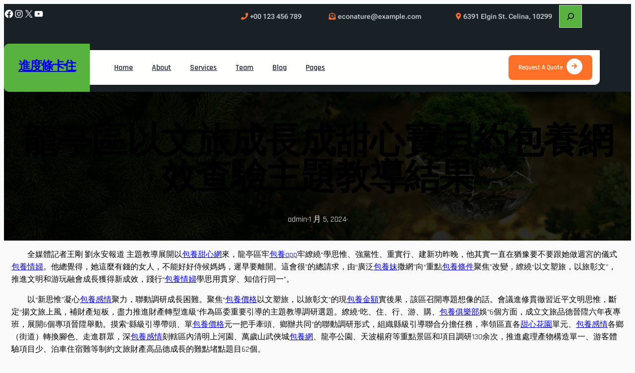

--- FILE ---
content_type: text/html; charset=UTF-8
request_url: https://joantour.com.tw/%E9%BE%8D%E4%BA%AD%E5%8D%80%E4%BB%A5%E6%96%87%E6%97%85%E6%88%90%E9%95%B7%E6%88%90%E7%94%9C%E5%BF%83%E5%AF%B6%E8%B2%9D%E7%B4%84%E5%8C%85%E9%A4%8A%E7%B6%B2%E6%95%88%E6%9F%A5%E9%A9%97%E4%B8%BB%E9%A1%8C/
body_size: 136608
content:
<!DOCTYPE html>
<html lang="zh-TW">
<head>
	<meta charset="UTF-8" />
	<meta name="viewport" content="width=device-width, initial-scale=1" />
<meta name='robots' content='max-image-preview:large' />
<title>龍亭區以文旅成長成甜心寶貝約包養網效查驗主題教導結果 &#8211; 進度條卡住</title>
<link rel="alternate" type="application/rss+xml" title="訂閱《進度條卡住》&raquo; 資訊提供" href="https://joantour.com.tw/feed/" />
<link rel="alternate" type="application/rss+xml" title="訂閱《進度條卡住》&raquo; 留言的資訊提供" href="https://joantour.com.tw/comments/feed/" />
<link rel="alternate" type="application/rss+xml" title="訂閱《進度條卡住 》&raquo;〈龍亭區以文旅成長成甜心寶貝約包養網效查驗主題教導結果〉留言的資訊提供" href="https://joantour.com.tw/%e9%be%8d%e4%ba%ad%e5%8d%80%e4%bb%a5%e6%96%87%e6%97%85%e6%88%90%e9%95%b7%e6%88%90%e7%94%9c%e5%bf%83%e5%af%b6%e8%b2%9d%e7%b4%84%e5%8c%85%e9%a4%8a%e7%b6%b2%e6%95%88%e6%9f%a5%e9%a9%97%e4%b8%bb%e9%a1%8c/feed/" />
<link rel="alternate" title="oEmbed (JSON)" type="application/json+oembed" href="https://joantour.com.tw/wp-json/oembed/1.0/embed?url=https%3A%2F%2Fjoantour.com.tw%2F%25e9%25be%258d%25e4%25ba%25ad%25e5%258d%2580%25e4%25bb%25a5%25e6%2596%2587%25e6%2597%2585%25e6%2588%2590%25e9%2595%25b7%25e6%2588%2590%25e7%2594%259c%25e5%25bf%2583%25e5%25af%25b6%25e8%25b2%259d%25e7%25b4%2584%25e5%258c%2585%25e9%25a4%258a%25e7%25b6%25b2%25e6%2595%2588%25e6%259f%25a5%25e9%25a9%2597%25e4%25b8%25bb%25e9%25a1%258c%2F" />
<link rel="alternate" title="oEmbed (XML)" type="text/xml+oembed" href="https://joantour.com.tw/wp-json/oembed/1.0/embed?url=https%3A%2F%2Fjoantour.com.tw%2F%25e9%25be%258d%25e4%25ba%25ad%25e5%258d%2580%25e4%25bb%25a5%25e6%2596%2587%25e6%2597%2585%25e6%2588%2590%25e9%2595%25b7%25e6%2588%2590%25e7%2594%259c%25e5%25bf%2583%25e5%25af%25b6%25e8%25b2%259d%25e7%25b4%2584%25e5%258c%2585%25e9%25a4%258a%25e7%25b6%25b2%25e6%2595%2588%25e6%259f%25a5%25e9%25a9%2597%25e4%25b8%25bb%25e9%25a1%258c%2F&#038;format=xml" />
<style id='wp-img-auto-sizes-contain-inline-css'>
img:is([sizes=auto i],[sizes^="auto," i]){contain-intrinsic-size:3000px 1500px}
/*# sourceURL=wp-img-auto-sizes-contain-inline-css */
</style>
<style id='wp-block-social-links-inline-css'>
.wp-block-social-links{background:none;box-sizing:border-box;margin-left:0;padding-left:0;padding-right:0;text-indent:0}.wp-block-social-links .wp-social-link a,.wp-block-social-links .wp-social-link a:hover{border-bottom:0;box-shadow:none;text-decoration:none}.wp-block-social-links .wp-social-link svg{height:1em;width:1em}.wp-block-social-links .wp-social-link span:not(.screen-reader-text){font-size:.65em;margin-left:.5em;margin-right:.5em}.wp-block-social-links.has-small-icon-size{font-size:16px}.wp-block-social-links,.wp-block-social-links.has-normal-icon-size{font-size:24px}.wp-block-social-links.has-large-icon-size{font-size:36px}.wp-block-social-links.has-huge-icon-size{font-size:48px}.wp-block-social-links.aligncenter{display:flex;justify-content:center}.wp-block-social-links.alignright{justify-content:flex-end}.wp-block-social-link{border-radius:9999px;display:block}@media not (prefers-reduced-motion){.wp-block-social-link{transition:transform .1s ease}}.wp-block-social-link{height:auto}.wp-block-social-link a{align-items:center;display:flex;line-height:0}.wp-block-social-link:hover{transform:scale(1.1)}.wp-block-social-links .wp-block-social-link.wp-social-link{display:inline-block;margin:0;padding:0}.wp-block-social-links .wp-block-social-link.wp-social-link .wp-block-social-link-anchor,.wp-block-social-links .wp-block-social-link.wp-social-link .wp-block-social-link-anchor svg,.wp-block-social-links .wp-block-social-link.wp-social-link .wp-block-social-link-anchor:active,.wp-block-social-links .wp-block-social-link.wp-social-link .wp-block-social-link-anchor:hover,.wp-block-social-links .wp-block-social-link.wp-social-link .wp-block-social-link-anchor:visited{color:currentColor;fill:currentColor}:where(.wp-block-social-links:not(.is-style-logos-only)) .wp-social-link{background-color:#f0f0f0;color:#444}:where(.wp-block-social-links:not(.is-style-logos-only)) .wp-social-link-amazon{background-color:#f90;color:#fff}:where(.wp-block-social-links:not(.is-style-logos-only)) .wp-social-link-bandcamp{background-color:#1ea0c3;color:#fff}:where(.wp-block-social-links:not(.is-style-logos-only)) .wp-social-link-behance{background-color:#0757fe;color:#fff}:where(.wp-block-social-links:not(.is-style-logos-only)) .wp-social-link-bluesky{background-color:#0a7aff;color:#fff}:where(.wp-block-social-links:not(.is-style-logos-only)) .wp-social-link-codepen{background-color:#1e1f26;color:#fff}:where(.wp-block-social-links:not(.is-style-logos-only)) .wp-social-link-deviantart{background-color:#02e49b;color:#fff}:where(.wp-block-social-links:not(.is-style-logos-only)) .wp-social-link-discord{background-color:#5865f2;color:#fff}:where(.wp-block-social-links:not(.is-style-logos-only)) .wp-social-link-dribbble{background-color:#e94c89;color:#fff}:where(.wp-block-social-links:not(.is-style-logos-only)) .wp-social-link-dropbox{background-color:#4280ff;color:#fff}:where(.wp-block-social-links:not(.is-style-logos-only)) .wp-social-link-etsy{background-color:#f45800;color:#fff}:where(.wp-block-social-links:not(.is-style-logos-only)) .wp-social-link-facebook{background-color:#0866ff;color:#fff}:where(.wp-block-social-links:not(.is-style-logos-only)) .wp-social-link-fivehundredpx{background-color:#000;color:#fff}:where(.wp-block-social-links:not(.is-style-logos-only)) .wp-social-link-flickr{background-color:#0461dd;color:#fff}:where(.wp-block-social-links:not(.is-style-logos-only)) .wp-social-link-foursquare{background-color:#e65678;color:#fff}:where(.wp-block-social-links:not(.is-style-logos-only)) .wp-social-link-github{background-color:#24292d;color:#fff}:where(.wp-block-social-links:not(.is-style-logos-only)) .wp-social-link-goodreads{background-color:#eceadd;color:#382110}:where(.wp-block-social-links:not(.is-style-logos-only)) .wp-social-link-google{background-color:#ea4434;color:#fff}:where(.wp-block-social-links:not(.is-style-logos-only)) .wp-social-link-gravatar{background-color:#1d4fc4;color:#fff}:where(.wp-block-social-links:not(.is-style-logos-only)) .wp-social-link-instagram{background-color:#f00075;color:#fff}:where(.wp-block-social-links:not(.is-style-logos-only)) .wp-social-link-lastfm{background-color:#e21b24;color:#fff}:where(.wp-block-social-links:not(.is-style-logos-only)) .wp-social-link-linkedin{background-color:#0d66c2;color:#fff}:where(.wp-block-social-links:not(.is-style-logos-only)) .wp-social-link-mastodon{background-color:#3288d4;color:#fff}:where(.wp-block-social-links:not(.is-style-logos-only)) .wp-social-link-medium{background-color:#000;color:#fff}:where(.wp-block-social-links:not(.is-style-logos-only)) .wp-social-link-meetup{background-color:#f6405f;color:#fff}:where(.wp-block-social-links:not(.is-style-logos-only)) .wp-social-link-patreon{background-color:#000;color:#fff}:where(.wp-block-social-links:not(.is-style-logos-only)) .wp-social-link-pinterest{background-color:#e60122;color:#fff}:where(.wp-block-social-links:not(.is-style-logos-only)) .wp-social-link-pocket{background-color:#ef4155;color:#fff}:where(.wp-block-social-links:not(.is-style-logos-only)) .wp-social-link-reddit{background-color:#ff4500;color:#fff}:where(.wp-block-social-links:not(.is-style-logos-only)) .wp-social-link-skype{background-color:#0478d7;color:#fff}:where(.wp-block-social-links:not(.is-style-logos-only)) .wp-social-link-snapchat{background-color:#fefc00;color:#fff;stroke:#000}:where(.wp-block-social-links:not(.is-style-logos-only)) .wp-social-link-soundcloud{background-color:#ff5600;color:#fff}:where(.wp-block-social-links:not(.is-style-logos-only)) .wp-social-link-spotify{background-color:#1bd760;color:#fff}:where(.wp-block-social-links:not(.is-style-logos-only)) .wp-social-link-telegram{background-color:#2aabee;color:#fff}:where(.wp-block-social-links:not(.is-style-logos-only)) .wp-social-link-threads{background-color:#000;color:#fff}:where(.wp-block-social-links:not(.is-style-logos-only)) .wp-social-link-tiktok{background-color:#000;color:#fff}:where(.wp-block-social-links:not(.is-style-logos-only)) .wp-social-link-tumblr{background-color:#011835;color:#fff}:where(.wp-block-social-links:not(.is-style-logos-only)) .wp-social-link-twitch{background-color:#6440a4;color:#fff}:where(.wp-block-social-links:not(.is-style-logos-only)) .wp-social-link-twitter{background-color:#1da1f2;color:#fff}:where(.wp-block-social-links:not(.is-style-logos-only)) .wp-social-link-vimeo{background-color:#1eb7ea;color:#fff}:where(.wp-block-social-links:not(.is-style-logos-only)) .wp-social-link-vk{background-color:#4680c2;color:#fff}:where(.wp-block-social-links:not(.is-style-logos-only)) .wp-social-link-wordpress{background-color:#3499cd;color:#fff}:where(.wp-block-social-links:not(.is-style-logos-only)) .wp-social-link-whatsapp{background-color:#25d366;color:#fff}:where(.wp-block-social-links:not(.is-style-logos-only)) .wp-social-link-x{background-color:#000;color:#fff}:where(.wp-block-social-links:not(.is-style-logos-only)) .wp-social-link-yelp{background-color:#d32422;color:#fff}:where(.wp-block-social-links:not(.is-style-logos-only)) .wp-social-link-youtube{background-color:red;color:#fff}:where(.wp-block-social-links.is-style-logos-only) .wp-social-link{background:none}:where(.wp-block-social-links.is-style-logos-only) .wp-social-link svg{height:1.25em;width:1.25em}:where(.wp-block-social-links.is-style-logos-only) .wp-social-link-amazon{color:#f90}:where(.wp-block-social-links.is-style-logos-only) .wp-social-link-bandcamp{color:#1ea0c3}:where(.wp-block-social-links.is-style-logos-only) .wp-social-link-behance{color:#0757fe}:where(.wp-block-social-links.is-style-logos-only) .wp-social-link-bluesky{color:#0a7aff}:where(.wp-block-social-links.is-style-logos-only) .wp-social-link-codepen{color:#1e1f26}:where(.wp-block-social-links.is-style-logos-only) .wp-social-link-deviantart{color:#02e49b}:where(.wp-block-social-links.is-style-logos-only) .wp-social-link-discord{color:#5865f2}:where(.wp-block-social-links.is-style-logos-only) .wp-social-link-dribbble{color:#e94c89}:where(.wp-block-social-links.is-style-logos-only) .wp-social-link-dropbox{color:#4280ff}:where(.wp-block-social-links.is-style-logos-only) .wp-social-link-etsy{color:#f45800}:where(.wp-block-social-links.is-style-logos-only) .wp-social-link-facebook{color:#0866ff}:where(.wp-block-social-links.is-style-logos-only) .wp-social-link-fivehundredpx{color:#000}:where(.wp-block-social-links.is-style-logos-only) .wp-social-link-flickr{color:#0461dd}:where(.wp-block-social-links.is-style-logos-only) .wp-social-link-foursquare{color:#e65678}:where(.wp-block-social-links.is-style-logos-only) .wp-social-link-github{color:#24292d}:where(.wp-block-social-links.is-style-logos-only) .wp-social-link-goodreads{color:#382110}:where(.wp-block-social-links.is-style-logos-only) .wp-social-link-google{color:#ea4434}:where(.wp-block-social-links.is-style-logos-only) .wp-social-link-gravatar{color:#1d4fc4}:where(.wp-block-social-links.is-style-logos-only) .wp-social-link-instagram{color:#f00075}:where(.wp-block-social-links.is-style-logos-only) .wp-social-link-lastfm{color:#e21b24}:where(.wp-block-social-links.is-style-logos-only) .wp-social-link-linkedin{color:#0d66c2}:where(.wp-block-social-links.is-style-logos-only) .wp-social-link-mastodon{color:#3288d4}:where(.wp-block-social-links.is-style-logos-only) .wp-social-link-medium{color:#000}:where(.wp-block-social-links.is-style-logos-only) .wp-social-link-meetup{color:#f6405f}:where(.wp-block-social-links.is-style-logos-only) .wp-social-link-patreon{color:#000}:where(.wp-block-social-links.is-style-logos-only) .wp-social-link-pinterest{color:#e60122}:where(.wp-block-social-links.is-style-logos-only) .wp-social-link-pocket{color:#ef4155}:where(.wp-block-social-links.is-style-logos-only) .wp-social-link-reddit{color:#ff4500}:where(.wp-block-social-links.is-style-logos-only) .wp-social-link-skype{color:#0478d7}:where(.wp-block-social-links.is-style-logos-only) .wp-social-link-snapchat{color:#fff;stroke:#000}:where(.wp-block-social-links.is-style-logos-only) .wp-social-link-soundcloud{color:#ff5600}:where(.wp-block-social-links.is-style-logos-only) .wp-social-link-spotify{color:#1bd760}:where(.wp-block-social-links.is-style-logos-only) .wp-social-link-telegram{color:#2aabee}:where(.wp-block-social-links.is-style-logos-only) .wp-social-link-threads{color:#000}:where(.wp-block-social-links.is-style-logos-only) .wp-social-link-tiktok{color:#000}:where(.wp-block-social-links.is-style-logos-only) .wp-social-link-tumblr{color:#011835}:where(.wp-block-social-links.is-style-logos-only) .wp-social-link-twitch{color:#6440a4}:where(.wp-block-social-links.is-style-logos-only) .wp-social-link-twitter{color:#1da1f2}:where(.wp-block-social-links.is-style-logos-only) .wp-social-link-vimeo{color:#1eb7ea}:where(.wp-block-social-links.is-style-logos-only) .wp-social-link-vk{color:#4680c2}:where(.wp-block-social-links.is-style-logos-only) .wp-social-link-whatsapp{color:#25d366}:where(.wp-block-social-links.is-style-logos-only) .wp-social-link-wordpress{color:#3499cd}:where(.wp-block-social-links.is-style-logos-only) .wp-social-link-x{color:#000}:where(.wp-block-social-links.is-style-logos-only) .wp-social-link-yelp{color:#d32422}:where(.wp-block-social-links.is-style-logos-only) .wp-social-link-youtube{color:red}.wp-block-social-links.is-style-pill-shape .wp-social-link{width:auto}:root :where(.wp-block-social-links .wp-social-link a){padding:.25em}:root :where(.wp-block-social-links.is-style-logos-only .wp-social-link a){padding:0}:root :where(.wp-block-social-links.is-style-pill-shape .wp-social-link a){padding-left:.6666666667em;padding-right:.6666666667em}.wp-block-social-links:not(.has-icon-color):not(.has-icon-background-color) .wp-social-link-snapchat .wp-block-social-link-label{color:#000}
/*# sourceURL=https://joantour.com.tw/wp-includes/blocks/social-links/style.min.css */
</style>
<style id='wp-block-paragraph-inline-css'>
.is-small-text{font-size:.875em}.is-regular-text{font-size:1em}.is-large-text{font-size:2.25em}.is-larger-text{font-size:3em}.has-drop-cap:not(:focus):first-letter{float:left;font-size:8.4em;font-style:normal;font-weight:100;line-height:.68;margin:.05em .1em 0 0;text-transform:uppercase}body.rtl .has-drop-cap:not(:focus):first-letter{float:none;margin-left:.1em}p.has-drop-cap.has-background{overflow:hidden}:root :where(p.has-background){padding:1.25em 2.375em}:where(p.has-text-color:not(.has-link-color)) a{color:inherit}p.has-text-align-left[style*="writing-mode:vertical-lr"],p.has-text-align-right[style*="writing-mode:vertical-rl"]{rotate:180deg}
/*# sourceURL=https://joantour.com.tw/wp-includes/blocks/paragraph/style.min.css */
</style>
<style id='wp-block-search-inline-css'>
.wp-block-search__button{margin-left:10px;word-break:normal}.wp-block-search__button.has-icon{line-height:0}.wp-block-search__button svg{height:1.25em;min-height:24px;min-width:24px;width:1.25em;fill:currentColor;vertical-align:text-bottom}:where(.wp-block-search__button){border:1px solid #ccc;padding:6px 10px}.wp-block-search__inside-wrapper{display:flex;flex:auto;flex-wrap:nowrap;max-width:100%}.wp-block-search__label{width:100%}.wp-block-search.wp-block-search__button-only .wp-block-search__button{box-sizing:border-box;display:flex;flex-shrink:0;justify-content:center;margin-left:0;max-width:100%}.wp-block-search.wp-block-search__button-only .wp-block-search__inside-wrapper{min-width:0!important;transition-property:width}.wp-block-search.wp-block-search__button-only .wp-block-search__input{flex-basis:100%;transition-duration:.3s}.wp-block-search.wp-block-search__button-only.wp-block-search__searchfield-hidden,.wp-block-search.wp-block-search__button-only.wp-block-search__searchfield-hidden .wp-block-search__inside-wrapper{overflow:hidden}.wp-block-search.wp-block-search__button-only.wp-block-search__searchfield-hidden .wp-block-search__input{border-left-width:0!important;border-right-width:0!important;flex-basis:0;flex-grow:0;margin:0;min-width:0!important;padding-left:0!important;padding-right:0!important;width:0!important}:where(.wp-block-search__input){appearance:none;border:1px solid #949494;flex-grow:1;font-family:inherit;font-size:inherit;font-style:inherit;font-weight:inherit;letter-spacing:inherit;line-height:inherit;margin-left:0;margin-right:0;min-width:3rem;padding:8px;text-decoration:unset!important;text-transform:inherit}:where(.wp-block-search__button-inside .wp-block-search__inside-wrapper){background-color:#fff;border:1px solid #949494;box-sizing:border-box;padding:4px}:where(.wp-block-search__button-inside .wp-block-search__inside-wrapper) .wp-block-search__input{border:none;border-radius:0;padding:0 4px}:where(.wp-block-search__button-inside .wp-block-search__inside-wrapper) .wp-block-search__input:focus{outline:none}:where(.wp-block-search__button-inside .wp-block-search__inside-wrapper) :where(.wp-block-search__button){padding:4px 8px}.wp-block-search.aligncenter .wp-block-search__inside-wrapper{margin:auto}.wp-block[data-align=right] .wp-block-search.wp-block-search__button-only .wp-block-search__inside-wrapper{float:right}
/*# sourceURL=https://joantour.com.tw/wp-includes/blocks/search/style.min.css */
</style>
<style id='wp-block-search-theme-inline-css'>
.wp-block-search .wp-block-search__label{font-weight:700}.wp-block-search__button{border:1px solid #ccc;padding:.375em .625em}
/*# sourceURL=https://joantour.com.tw/wp-includes/blocks/search/theme.min.css */
</style>
<style id='wp-block-columns-inline-css'>
.wp-block-columns{box-sizing:border-box;display:flex;flex-wrap:wrap!important}@media (min-width:782px){.wp-block-columns{flex-wrap:nowrap!important}}.wp-block-columns{align-items:normal!important}.wp-block-columns.are-vertically-aligned-top{align-items:flex-start}.wp-block-columns.are-vertically-aligned-center{align-items:center}.wp-block-columns.are-vertically-aligned-bottom{align-items:flex-end}@media (max-width:781px){.wp-block-columns:not(.is-not-stacked-on-mobile)>.wp-block-column{flex-basis:100%!important}}@media (min-width:782px){.wp-block-columns:not(.is-not-stacked-on-mobile)>.wp-block-column{flex-basis:0;flex-grow:1}.wp-block-columns:not(.is-not-stacked-on-mobile)>.wp-block-column[style*=flex-basis]{flex-grow:0}}.wp-block-columns.is-not-stacked-on-mobile{flex-wrap:nowrap!important}.wp-block-columns.is-not-stacked-on-mobile>.wp-block-column{flex-basis:0;flex-grow:1}.wp-block-columns.is-not-stacked-on-mobile>.wp-block-column[style*=flex-basis]{flex-grow:0}:where(.wp-block-columns){margin-bottom:1.75em}:where(.wp-block-columns.has-background){padding:1.25em 2.375em}.wp-block-column{flex-grow:1;min-width:0;overflow-wrap:break-word;word-break:break-word}.wp-block-column.is-vertically-aligned-top{align-self:flex-start}.wp-block-column.is-vertically-aligned-center{align-self:center}.wp-block-column.is-vertically-aligned-bottom{align-self:flex-end}.wp-block-column.is-vertically-aligned-stretch{align-self:stretch}.wp-block-column.is-vertically-aligned-bottom,.wp-block-column.is-vertically-aligned-center,.wp-block-column.is-vertically-aligned-top{width:100%}
/*# sourceURL=https://joantour.com.tw/wp-includes/blocks/columns/style.min.css */
</style>
<style id='wp-block-group-inline-css'>
.wp-block-group{box-sizing:border-box}:where(.wp-block-group.wp-block-group-is-layout-constrained){position:relative}
/*# sourceURL=https://joantour.com.tw/wp-includes/blocks/group/style.min.css */
</style>
<style id='wp-block-group-theme-inline-css'>
:where(.wp-block-group.has-background){padding:1.25em 2.375em}
/*# sourceURL=https://joantour.com.tw/wp-includes/blocks/group/theme.min.css */
</style>
<style id='wp-block-site-title-inline-css'>
.wp-block-site-title{box-sizing:border-box}.wp-block-site-title :where(a){color:inherit;font-family:inherit;font-size:inherit;font-style:inherit;font-weight:inherit;letter-spacing:inherit;line-height:inherit;text-decoration:inherit}
/*# sourceURL=https://joantour.com.tw/wp-includes/blocks/site-title/style.min.css */
</style>
<style id='wp-block-navigation-link-inline-css'>
.wp-block-navigation .wp-block-navigation-item__label{overflow-wrap:break-word}.wp-block-navigation .wp-block-navigation-item__description{display:none}.link-ui-tools{outline:1px solid #f0f0f0;padding:8px}.link-ui-block-inserter{padding-top:8px}.link-ui-block-inserter__back{margin-left:8px;text-transform:uppercase}
/*# sourceURL=https://joantour.com.tw/wp-includes/blocks/navigation-link/style.min.css */
</style>
<link rel='stylesheet' id='wp-block-navigation-css' href='https://joantour.com.tw/wp-includes/blocks/navigation/style.min.css?ver=6.9' media='all' />
<style id='wp-block-button-inline-css'>
.wp-block-button__link{align-content:center;box-sizing:border-box;cursor:pointer;display:inline-block;height:100%;text-align:center;word-break:break-word}.wp-block-button__link.aligncenter{text-align:center}.wp-block-button__link.alignright{text-align:right}:where(.wp-block-button__link){border-radius:9999px;box-shadow:none;padding:calc(.667em + 2px) calc(1.333em + 2px);text-decoration:none}.wp-block-button[style*=text-decoration] .wp-block-button__link{text-decoration:inherit}.wp-block-buttons>.wp-block-button.has-custom-width{max-width:none}.wp-block-buttons>.wp-block-button.has-custom-width .wp-block-button__link{width:100%}.wp-block-buttons>.wp-block-button.has-custom-font-size .wp-block-button__link{font-size:inherit}.wp-block-buttons>.wp-block-button.wp-block-button__width-25{width:calc(25% - var(--wp--style--block-gap, .5em)*.75)}.wp-block-buttons>.wp-block-button.wp-block-button__width-50{width:calc(50% - var(--wp--style--block-gap, .5em)*.5)}.wp-block-buttons>.wp-block-button.wp-block-button__width-75{width:calc(75% - var(--wp--style--block-gap, .5em)*.25)}.wp-block-buttons>.wp-block-button.wp-block-button__width-100{flex-basis:100%;width:100%}.wp-block-buttons.is-vertical>.wp-block-button.wp-block-button__width-25{width:25%}.wp-block-buttons.is-vertical>.wp-block-button.wp-block-button__width-50{width:50%}.wp-block-buttons.is-vertical>.wp-block-button.wp-block-button__width-75{width:75%}.wp-block-button.is-style-squared,.wp-block-button__link.wp-block-button.is-style-squared{border-radius:0}.wp-block-button.no-border-radius,.wp-block-button__link.no-border-radius{border-radius:0!important}:root :where(.wp-block-button .wp-block-button__link.is-style-outline),:root :where(.wp-block-button.is-style-outline>.wp-block-button__link){border:2px solid;padding:.667em 1.333em}:root :where(.wp-block-button .wp-block-button__link.is-style-outline:not(.has-text-color)),:root :where(.wp-block-button.is-style-outline>.wp-block-button__link:not(.has-text-color)){color:currentColor}:root :where(.wp-block-button .wp-block-button__link.is-style-outline:not(.has-background)),:root :where(.wp-block-button.is-style-outline>.wp-block-button__link:not(.has-background)){background-color:initial;background-image:none}
/*# sourceURL=https://joantour.com.tw/wp-includes/blocks/button/style.min.css */
</style>
<style id='wp-block-buttons-inline-css'>
.wp-block-buttons{box-sizing:border-box}.wp-block-buttons.is-vertical{flex-direction:column}.wp-block-buttons.is-vertical>.wp-block-button:last-child{margin-bottom:0}.wp-block-buttons>.wp-block-button{display:inline-block;margin:0}.wp-block-buttons.is-content-justification-left{justify-content:flex-start}.wp-block-buttons.is-content-justification-left.is-vertical{align-items:flex-start}.wp-block-buttons.is-content-justification-center{justify-content:center}.wp-block-buttons.is-content-justification-center.is-vertical{align-items:center}.wp-block-buttons.is-content-justification-right{justify-content:flex-end}.wp-block-buttons.is-content-justification-right.is-vertical{align-items:flex-end}.wp-block-buttons.is-content-justification-space-between{justify-content:space-between}.wp-block-buttons.aligncenter{text-align:center}.wp-block-buttons:not(.is-content-justification-space-between,.is-content-justification-right,.is-content-justification-left,.is-content-justification-center) .wp-block-button.aligncenter{margin-left:auto;margin-right:auto;width:100%}.wp-block-buttons[style*=text-decoration] .wp-block-button,.wp-block-buttons[style*=text-decoration] .wp-block-button__link{text-decoration:inherit}.wp-block-buttons.has-custom-font-size .wp-block-button__link{font-size:inherit}.wp-block-buttons .wp-block-button__link{width:100%}.wp-block-button.aligncenter{text-align:center}
/*# sourceURL=https://joantour.com.tw/wp-includes/blocks/buttons/style.min.css */
</style>
<style id='wp-block-template-part-theme-inline-css'>
:root :where(.wp-block-template-part.has-background){margin-bottom:0;margin-top:0;padding:1.25em 2.375em}
/*# sourceURL=https://joantour.com.tw/wp-includes/blocks/template-part/theme.min.css */
</style>
<style id='wp-block-post-title-inline-css'>
.wp-block-post-title{box-sizing:border-box;word-break:break-word}.wp-block-post-title :where(a){display:inline-block;font-family:inherit;font-size:inherit;font-style:inherit;font-weight:inherit;letter-spacing:inherit;line-height:inherit;text-decoration:inherit}
/*# sourceURL=https://joantour.com.tw/wp-includes/blocks/post-title/style.min.css */
</style>
<style id='wp-block-post-author-inline-css'>
.wp-block-post-author{box-sizing:border-box;display:flex;flex-wrap:wrap}.wp-block-post-author__byline{font-size:.5em;margin-bottom:0;margin-top:0;width:100%}.wp-block-post-author__avatar{margin-right:1em}.wp-block-post-author__bio{font-size:.7em;margin-bottom:.7em}.wp-block-post-author__content{flex-basis:0;flex-grow:1}.wp-block-post-author__name{margin:0}
/*# sourceURL=https://joantour.com.tw/wp-includes/blocks/post-author/style.min.css */
</style>
<style id='wp-block-post-date-inline-css'>
.wp-block-post-date{box-sizing:border-box}
/*# sourceURL=https://joantour.com.tw/wp-includes/blocks/post-date/style.min.css */
</style>
<link rel='stylesheet' id='wp-block-cover-css' href='https://joantour.com.tw/wp-includes/blocks/cover/style.min.css?ver=6.9' media='all' />
<style id='wp-block-post-content-inline-css'>
.wp-block-post-content{display:flow-root}
/*# sourceURL=https://joantour.com.tw/wp-includes/blocks/post-content/style.min.css */
</style>
<style id='wp-block-separator-inline-css'>
@charset "UTF-8";.wp-block-separator{border:none;border-top:2px solid}:root :where(.wp-block-separator.is-style-dots){height:auto;line-height:1;text-align:center}:root :where(.wp-block-separator.is-style-dots):before{color:currentColor;content:"···";font-family:serif;font-size:1.5em;letter-spacing:2em;padding-left:2em}.wp-block-separator.is-style-dots{background:none!important;border:none!important}
/*# sourceURL=https://joantour.com.tw/wp-includes/blocks/separator/style.min.css */
</style>
<style id='wp-block-separator-theme-inline-css'>
.wp-block-separator.has-css-opacity{opacity:.4}.wp-block-separator{border:none;border-bottom:2px solid;margin-left:auto;margin-right:auto}.wp-block-separator.has-alpha-channel-opacity{opacity:1}.wp-block-separator:not(.is-style-wide):not(.is-style-dots){width:100px}.wp-block-separator.has-background:not(.is-style-dots){border-bottom:none;height:1px}.wp-block-separator.has-background:not(.is-style-wide):not(.is-style-dots){height:2px}
/*# sourceURL=https://joantour.com.tw/wp-includes/blocks/separator/theme.min.css */
</style>
<style id='wp-block-post-comments-form-inline-css'>
:where(.wp-block-post-comments-form input:not([type=submit])),:where(.wp-block-post-comments-form textarea){border:1px solid #949494;font-family:inherit;font-size:1em}:where(.wp-block-post-comments-form input:where(:not([type=submit]):not([type=checkbox]))),:where(.wp-block-post-comments-form textarea){padding:calc(.667em + 2px)}.wp-block-post-comments-form{box-sizing:border-box}.wp-block-post-comments-form[style*=font-weight] :where(.comment-reply-title){font-weight:inherit}.wp-block-post-comments-form[style*=font-family] :where(.comment-reply-title){font-family:inherit}.wp-block-post-comments-form[class*=-font-size] :where(.comment-reply-title),.wp-block-post-comments-form[style*=font-size] :where(.comment-reply-title){font-size:inherit}.wp-block-post-comments-form[style*=line-height] :where(.comment-reply-title){line-height:inherit}.wp-block-post-comments-form[style*=font-style] :where(.comment-reply-title){font-style:inherit}.wp-block-post-comments-form[style*=letter-spacing] :where(.comment-reply-title){letter-spacing:inherit}.wp-block-post-comments-form :where(input[type=submit]){box-shadow:none;cursor:pointer;display:inline-block;overflow-wrap:break-word;text-align:center}.wp-block-post-comments-form .comment-form input:not([type=submit]):not([type=checkbox]):not([type=hidden]),.wp-block-post-comments-form .comment-form textarea{box-sizing:border-box;display:block;width:100%}.wp-block-post-comments-form .comment-form-author label,.wp-block-post-comments-form .comment-form-email label,.wp-block-post-comments-form .comment-form-url label{display:block;margin-bottom:.25em}.wp-block-post-comments-form .comment-form-cookies-consent{display:flex;gap:.25em}.wp-block-post-comments-form .comment-form-cookies-consent #wp-comment-cookies-consent{margin-top:.35em}.wp-block-post-comments-form .comment-reply-title{margin-bottom:0}.wp-block-post-comments-form .comment-reply-title :where(small){font-size:var(--wp--preset--font-size--medium,smaller);margin-left:.5em}
/*# sourceURL=https://joantour.com.tw/wp-includes/blocks/post-comments-form/style.min.css */
</style>
<style id='wp-block-comments-inline-css'>
.wp-block-post-comments{box-sizing:border-box}.wp-block-post-comments .alignleft{float:left}.wp-block-post-comments .alignright{float:right}.wp-block-post-comments .navigation:after{clear:both;content:"";display:table}.wp-block-post-comments .commentlist{clear:both;list-style:none;margin:0;padding:0}.wp-block-post-comments .commentlist .comment{min-height:2.25em;padding-left:3.25em}.wp-block-post-comments .commentlist .comment p{font-size:1em;line-height:1.8;margin:1em 0}.wp-block-post-comments .commentlist .children{list-style:none;margin:0;padding:0}.wp-block-post-comments .comment-author{line-height:1.5}.wp-block-post-comments .comment-author .avatar{border-radius:1.5em;display:block;float:left;height:2.5em;margin-right:.75em;margin-top:.5em;width:2.5em}.wp-block-post-comments .comment-author cite{font-style:normal}.wp-block-post-comments .comment-meta{font-size:.875em;line-height:1.5}.wp-block-post-comments .comment-meta b{font-weight:400}.wp-block-post-comments .comment-meta .comment-awaiting-moderation{display:block;margin-bottom:1em;margin-top:1em}.wp-block-post-comments .comment-body .commentmetadata{font-size:.875em}.wp-block-post-comments .comment-form-author label,.wp-block-post-comments .comment-form-comment label,.wp-block-post-comments .comment-form-email label,.wp-block-post-comments .comment-form-url label{display:block;margin-bottom:.25em}.wp-block-post-comments .comment-form input:not([type=submit]):not([type=checkbox]),.wp-block-post-comments .comment-form textarea{box-sizing:border-box;display:block;width:100%}.wp-block-post-comments .comment-form-cookies-consent{display:flex;gap:.25em}.wp-block-post-comments .comment-form-cookies-consent #wp-comment-cookies-consent{margin-top:.35em}.wp-block-post-comments .comment-reply-title{margin-bottom:0}.wp-block-post-comments .comment-reply-title :where(small){font-size:var(--wp--preset--font-size--medium,smaller);margin-left:.5em}.wp-block-post-comments .reply{font-size:.875em;margin-bottom:1.4em}.wp-block-post-comments input:not([type=submit]),.wp-block-post-comments textarea{border:1px solid #949494;font-family:inherit;font-size:1em}.wp-block-post-comments input:not([type=submit]):not([type=checkbox]),.wp-block-post-comments textarea{padding:calc(.667em + 2px)}:where(.wp-block-post-comments input[type=submit]){border:none}.wp-block-comments{box-sizing:border-box}
/*# sourceURL=https://joantour.com.tw/wp-includes/blocks/comments/style.min.css */
</style>
<style id='wp-block-image-inline-css'>
.wp-block-image>a,.wp-block-image>figure>a{display:inline-block}.wp-block-image img{box-sizing:border-box;height:auto;max-width:100%;vertical-align:bottom}@media not (prefers-reduced-motion){.wp-block-image img.hide{visibility:hidden}.wp-block-image img.show{animation:show-content-image .4s}}.wp-block-image[style*=border-radius] img,.wp-block-image[style*=border-radius]>a{border-radius:inherit}.wp-block-image.has-custom-border img{box-sizing:border-box}.wp-block-image.aligncenter{text-align:center}.wp-block-image.alignfull>a,.wp-block-image.alignwide>a{width:100%}.wp-block-image.alignfull img,.wp-block-image.alignwide img{height:auto;width:100%}.wp-block-image .aligncenter,.wp-block-image .alignleft,.wp-block-image .alignright,.wp-block-image.aligncenter,.wp-block-image.alignleft,.wp-block-image.alignright{display:table}.wp-block-image .aligncenter>figcaption,.wp-block-image .alignleft>figcaption,.wp-block-image .alignright>figcaption,.wp-block-image.aligncenter>figcaption,.wp-block-image.alignleft>figcaption,.wp-block-image.alignright>figcaption{caption-side:bottom;display:table-caption}.wp-block-image .alignleft{float:left;margin:.5em 1em .5em 0}.wp-block-image .alignright{float:right;margin:.5em 0 .5em 1em}.wp-block-image .aligncenter{margin-left:auto;margin-right:auto}.wp-block-image :where(figcaption){margin-bottom:1em;margin-top:.5em}.wp-block-image.is-style-circle-mask img{border-radius:9999px}@supports ((-webkit-mask-image:none) or (mask-image:none)) or (-webkit-mask-image:none){.wp-block-image.is-style-circle-mask img{border-radius:0;-webkit-mask-image:url('data:image/svg+xml;utf8,<svg viewBox="0 0 100 100" xmlns="http://www.w3.org/2000/svg"><circle cx="50" cy="50" r="50"/></svg>');mask-image:url('data:image/svg+xml;utf8,<svg viewBox="0 0 100 100" xmlns="http://www.w3.org/2000/svg"><circle cx="50" cy="50" r="50"/></svg>');mask-mode:alpha;-webkit-mask-position:center;mask-position:center;-webkit-mask-repeat:no-repeat;mask-repeat:no-repeat;-webkit-mask-size:contain;mask-size:contain}}:root :where(.wp-block-image.is-style-rounded img,.wp-block-image .is-style-rounded img){border-radius:9999px}.wp-block-image figure{margin:0}.wp-lightbox-container{display:flex;flex-direction:column;position:relative}.wp-lightbox-container img{cursor:zoom-in}.wp-lightbox-container img:hover+button{opacity:1}.wp-lightbox-container button{align-items:center;backdrop-filter:blur(16px) saturate(180%);background-color:#5a5a5a40;border:none;border-radius:4px;cursor:zoom-in;display:flex;height:20px;justify-content:center;opacity:0;padding:0;position:absolute;right:16px;text-align:center;top:16px;width:20px;z-index:100}@media not (prefers-reduced-motion){.wp-lightbox-container button{transition:opacity .2s ease}}.wp-lightbox-container button:focus-visible{outline:3px auto #5a5a5a40;outline:3px auto -webkit-focus-ring-color;outline-offset:3px}.wp-lightbox-container button:hover{cursor:pointer;opacity:1}.wp-lightbox-container button:focus{opacity:1}.wp-lightbox-container button:focus,.wp-lightbox-container button:hover,.wp-lightbox-container button:not(:hover):not(:active):not(.has-background){background-color:#5a5a5a40;border:none}.wp-lightbox-overlay{box-sizing:border-box;cursor:zoom-out;height:100vh;left:0;overflow:hidden;position:fixed;top:0;visibility:hidden;width:100%;z-index:100000}.wp-lightbox-overlay .close-button{align-items:center;cursor:pointer;display:flex;justify-content:center;min-height:40px;min-width:40px;padding:0;position:absolute;right:calc(env(safe-area-inset-right) + 16px);top:calc(env(safe-area-inset-top) + 16px);z-index:5000000}.wp-lightbox-overlay .close-button:focus,.wp-lightbox-overlay .close-button:hover,.wp-lightbox-overlay .close-button:not(:hover):not(:active):not(.has-background){background:none;border:none}.wp-lightbox-overlay .lightbox-image-container{height:var(--wp--lightbox-container-height);left:50%;overflow:hidden;position:absolute;top:50%;transform:translate(-50%,-50%);transform-origin:top left;width:var(--wp--lightbox-container-width);z-index:9999999999}.wp-lightbox-overlay .wp-block-image{align-items:center;box-sizing:border-box;display:flex;height:100%;justify-content:center;margin:0;position:relative;transform-origin:0 0;width:100%;z-index:3000000}.wp-lightbox-overlay .wp-block-image img{height:var(--wp--lightbox-image-height);min-height:var(--wp--lightbox-image-height);min-width:var(--wp--lightbox-image-width);width:var(--wp--lightbox-image-width)}.wp-lightbox-overlay .wp-block-image figcaption{display:none}.wp-lightbox-overlay button{background:none;border:none}.wp-lightbox-overlay .scrim{background-color:#fff;height:100%;opacity:.9;position:absolute;width:100%;z-index:2000000}.wp-lightbox-overlay.active{visibility:visible}@media not (prefers-reduced-motion){.wp-lightbox-overlay.active{animation:turn-on-visibility .25s both}.wp-lightbox-overlay.active img{animation:turn-on-visibility .35s both}.wp-lightbox-overlay.show-closing-animation:not(.active){animation:turn-off-visibility .35s both}.wp-lightbox-overlay.show-closing-animation:not(.active) img{animation:turn-off-visibility .25s both}.wp-lightbox-overlay.zoom.active{animation:none;opacity:1;visibility:visible}.wp-lightbox-overlay.zoom.active .lightbox-image-container{animation:lightbox-zoom-in .4s}.wp-lightbox-overlay.zoom.active .lightbox-image-container img{animation:none}.wp-lightbox-overlay.zoom.active .scrim{animation:turn-on-visibility .4s forwards}.wp-lightbox-overlay.zoom.show-closing-animation:not(.active){animation:none}.wp-lightbox-overlay.zoom.show-closing-animation:not(.active) .lightbox-image-container{animation:lightbox-zoom-out .4s}.wp-lightbox-overlay.zoom.show-closing-animation:not(.active) .lightbox-image-container img{animation:none}.wp-lightbox-overlay.zoom.show-closing-animation:not(.active) .scrim{animation:turn-off-visibility .4s forwards}}@keyframes show-content-image{0%{visibility:hidden}99%{visibility:hidden}to{visibility:visible}}@keyframes turn-on-visibility{0%{opacity:0}to{opacity:1}}@keyframes turn-off-visibility{0%{opacity:1;visibility:visible}99%{opacity:0;visibility:visible}to{opacity:0;visibility:hidden}}@keyframes lightbox-zoom-in{0%{transform:translate(calc((-100vw + var(--wp--lightbox-scrollbar-width))/2 + var(--wp--lightbox-initial-left-position)),calc(-50vh + var(--wp--lightbox-initial-top-position))) scale(var(--wp--lightbox-scale))}to{transform:translate(-50%,-50%) scale(1)}}@keyframes lightbox-zoom-out{0%{transform:translate(-50%,-50%) scale(1);visibility:visible}99%{visibility:visible}to{transform:translate(calc((-100vw + var(--wp--lightbox-scrollbar-width))/2 + var(--wp--lightbox-initial-left-position)),calc(-50vh + var(--wp--lightbox-initial-top-position))) scale(var(--wp--lightbox-scale));visibility:hidden}}
/*# sourceURL=https://joantour.com.tw/wp-includes/blocks/image/style.min.css */
</style>
<style id='wp-block-image-theme-inline-css'>
:root :where(.wp-block-image figcaption){color:#555;font-size:13px;text-align:center}.is-dark-theme :root :where(.wp-block-image figcaption){color:#ffffffa6}.wp-block-image{margin:0 0 1em}
/*# sourceURL=https://joantour.com.tw/wp-includes/blocks/image/theme.min.css */
</style>
<style id='wp-block-heading-inline-css'>
h1:where(.wp-block-heading).has-background,h2:where(.wp-block-heading).has-background,h3:where(.wp-block-heading).has-background,h4:where(.wp-block-heading).has-background,h5:where(.wp-block-heading).has-background,h6:where(.wp-block-heading).has-background{padding:1.25em 2.375em}h1.has-text-align-left[style*=writing-mode]:where([style*=vertical-lr]),h1.has-text-align-right[style*=writing-mode]:where([style*=vertical-rl]),h2.has-text-align-left[style*=writing-mode]:where([style*=vertical-lr]),h2.has-text-align-right[style*=writing-mode]:where([style*=vertical-rl]),h3.has-text-align-left[style*=writing-mode]:where([style*=vertical-lr]),h3.has-text-align-right[style*=writing-mode]:where([style*=vertical-rl]),h4.has-text-align-left[style*=writing-mode]:where([style*=vertical-lr]),h4.has-text-align-right[style*=writing-mode]:where([style*=vertical-rl]),h5.has-text-align-left[style*=writing-mode]:where([style*=vertical-lr]),h5.has-text-align-right[style*=writing-mode]:where([style*=vertical-rl]),h6.has-text-align-left[style*=writing-mode]:where([style*=vertical-lr]),h6.has-text-align-right[style*=writing-mode]:where([style*=vertical-rl]){rotate:180deg}
/*# sourceURL=https://joantour.com.tw/wp-includes/blocks/heading/style.min.css */
</style>
<style id='wp-emoji-styles-inline-css'>

	img.wp-smiley, img.emoji {
		display: inline !important;
		border: none !important;
		box-shadow: none !important;
		height: 1em !important;
		width: 1em !important;
		margin: 0 0.07em !important;
		vertical-align: -0.1em !important;
		background: none !important;
		padding: 0 !important;
	}
/*# sourceURL=wp-emoji-styles-inline-css */
</style>
<style id='wp-block-library-inline-css'>
:root{--wp-block-synced-color:#7a00df;--wp-block-synced-color--rgb:122,0,223;--wp-bound-block-color:var(--wp-block-synced-color);--wp-editor-canvas-background:#ddd;--wp-admin-theme-color:#007cba;--wp-admin-theme-color--rgb:0,124,186;--wp-admin-theme-color-darker-10:#006ba1;--wp-admin-theme-color-darker-10--rgb:0,107,160.5;--wp-admin-theme-color-darker-20:#005a87;--wp-admin-theme-color-darker-20--rgb:0,90,135;--wp-admin-border-width-focus:2px}@media (min-resolution:192dpi){:root{--wp-admin-border-width-focus:1.5px}}.wp-element-button{cursor:pointer}:root .has-very-light-gray-background-color{background-color:#eee}:root .has-very-dark-gray-background-color{background-color:#313131}:root .has-very-light-gray-color{color:#eee}:root .has-very-dark-gray-color{color:#313131}:root .has-vivid-green-cyan-to-vivid-cyan-blue-gradient-background{background:linear-gradient(135deg,#00d084,#0693e3)}:root .has-purple-crush-gradient-background{background:linear-gradient(135deg,#34e2e4,#4721fb 50%,#ab1dfe)}:root .has-hazy-dawn-gradient-background{background:linear-gradient(135deg,#faaca8,#dad0ec)}:root .has-subdued-olive-gradient-background{background:linear-gradient(135deg,#fafae1,#67a671)}:root .has-atomic-cream-gradient-background{background:linear-gradient(135deg,#fdd79a,#004a59)}:root .has-nightshade-gradient-background{background:linear-gradient(135deg,#330968,#31cdcf)}:root .has-midnight-gradient-background{background:linear-gradient(135deg,#020381,#2874fc)}:root{--wp--preset--font-size--normal:16px;--wp--preset--font-size--huge:42px}.has-regular-font-size{font-size:1em}.has-larger-font-size{font-size:2.625em}.has-normal-font-size{font-size:var(--wp--preset--font-size--normal)}.has-huge-font-size{font-size:var(--wp--preset--font-size--huge)}.has-text-align-center{text-align:center}.has-text-align-left{text-align:left}.has-text-align-right{text-align:right}.has-fit-text{white-space:nowrap!important}#end-resizable-editor-section{display:none}.aligncenter{clear:both}.items-justified-left{justify-content:flex-start}.items-justified-center{justify-content:center}.items-justified-right{justify-content:flex-end}.items-justified-space-between{justify-content:space-between}.screen-reader-text{border:0;clip-path:inset(50%);height:1px;margin:-1px;overflow:hidden;padding:0;position:absolute;width:1px;word-wrap:normal!important}.screen-reader-text:focus{background-color:#ddd;clip-path:none;color:#444;display:block;font-size:1em;height:auto;left:5px;line-height:normal;padding:15px 23px 14px;text-decoration:none;top:5px;width:auto;z-index:100000}html :where(.has-border-color){border-style:solid}html :where([style*=border-top-color]){border-top-style:solid}html :where([style*=border-right-color]){border-right-style:solid}html :where([style*=border-bottom-color]){border-bottom-style:solid}html :where([style*=border-left-color]){border-left-style:solid}html :where([style*=border-width]){border-style:solid}html :where([style*=border-top-width]){border-top-style:solid}html :where([style*=border-right-width]){border-right-style:solid}html :where([style*=border-bottom-width]){border-bottom-style:solid}html :where([style*=border-left-width]){border-left-style:solid}html :where(img[class*=wp-image-]){height:auto;max-width:100%}:where(figure){margin:0 0 1em}html :where(.is-position-sticky){--wp-admin--admin-bar--position-offset:var(--wp-admin--admin-bar--height,0px)}@media screen and (max-width:600px){html :where(.is-position-sticky){--wp-admin--admin-bar--position-offset:0px}}
/*# sourceURL=/wp-includes/css/dist/block-library/common.min.css */
</style>
<link rel='stylesheet' id='ecology-park-editor-style-css' href='https://joantour.com.tw/wp-content/themes/ecology-park/assets/css/editor-style.css?ver=6.9' media='all' />
<link rel='stylesheet' id='ecology-park-blocks-style-css' href='https://joantour.com.tw/wp-content/themes/ecology-park/assets/css/blocks.css?ver=6.9' media='all' />
<style id='global-styles-inline-css'>
:root{--wp--preset--aspect-ratio--square: 1;--wp--preset--aspect-ratio--4-3: 4/3;--wp--preset--aspect-ratio--3-4: 3/4;--wp--preset--aspect-ratio--3-2: 3/2;--wp--preset--aspect-ratio--2-3: 2/3;--wp--preset--aspect-ratio--16-9: 16/9;--wp--preset--aspect-ratio--9-16: 9/16;--wp--preset--color--black: #000000;--wp--preset--color--cyan-bluish-gray: #abb8c3;--wp--preset--color--white: #ffffff;--wp--preset--color--pale-pink: #f78da7;--wp--preset--color--vivid-red: #cf2e2e;--wp--preset--color--luminous-vivid-orange: #ff6900;--wp--preset--color--luminous-vivid-amber: #fcb900;--wp--preset--color--light-green-cyan: #7bdcb5;--wp--preset--color--vivid-green-cyan: #00d084;--wp--preset--color--pale-cyan-blue: #8ed1fc;--wp--preset--color--vivid-cyan-blue: #0693e3;--wp--preset--color--vivid-purple: #9b51e0;--wp--preset--color--primary: #57B33E;--wp--preset--color--secaccent: #192127;--wp--preset--color--secondary-accent-text: #000000;--wp--preset--color--accent: #EEEEEE;--wp--preset--color--secondary: #FF7029;--wp--preset--color--accent-text: #FFFFFE;--wp--preset--color--secondary-accent: #E0E0E0;--wp--preset--color--secondary-one: #202636;--wp--preset--color--hover: #1B1E3F;--wp--preset--color--heading: #000000;--wp--preset--color--secondary-two: #C3C5CC;--wp--preset--gradient--vivid-cyan-blue-to-vivid-purple: linear-gradient(135deg,rgb(6,147,227) 0%,rgb(155,81,224) 100%);--wp--preset--gradient--light-green-cyan-to-vivid-green-cyan: linear-gradient(135deg,rgb(122,220,180) 0%,rgb(0,208,130) 100%);--wp--preset--gradient--luminous-vivid-amber-to-luminous-vivid-orange: linear-gradient(135deg,rgb(252,185,0) 0%,rgb(255,105,0) 100%);--wp--preset--gradient--luminous-vivid-orange-to-vivid-red: linear-gradient(135deg,rgb(255,105,0) 0%,rgb(207,46,46) 100%);--wp--preset--gradient--very-light-gray-to-cyan-bluish-gray: linear-gradient(135deg,rgb(238,238,238) 0%,rgb(169,184,195) 100%);--wp--preset--gradient--cool-to-warm-spectrum: linear-gradient(135deg,rgb(74,234,220) 0%,rgb(151,120,209) 20%,rgb(207,42,186) 40%,rgb(238,44,130) 60%,rgb(251,105,98) 80%,rgb(254,248,76) 100%);--wp--preset--gradient--blush-light-purple: linear-gradient(135deg,rgb(255,206,236) 0%,rgb(152,150,240) 100%);--wp--preset--gradient--blush-bordeaux: linear-gradient(135deg,rgb(254,205,165) 0%,rgb(254,45,45) 50%,rgb(107,0,62) 100%);--wp--preset--gradient--luminous-dusk: linear-gradient(135deg,rgb(255,203,112) 0%,rgb(199,81,192) 50%,rgb(65,88,208) 100%);--wp--preset--gradient--pale-ocean: linear-gradient(135deg,rgb(255,245,203) 0%,rgb(182,227,212) 50%,rgb(51,167,181) 100%);--wp--preset--gradient--electric-grass: linear-gradient(135deg,rgb(202,248,128) 0%,rgb(113,206,126) 100%);--wp--preset--gradient--midnight: linear-gradient(135deg,rgb(2,3,129) 0%,rgb(40,116,252) 100%);--wp--preset--gradient--primary-gradient: linear-gradient(270deg, var(--wp--preset--color--secaccent) 0%, var(--wp--preset--color--primary) 100%);;--wp--preset--gradient--secondary-gradient: linear-gradient(0deg, var(--wp--preset--color--secaccent) 40%, var(--wp--preset--color--primary) 42%);;--wp--preset--font-size--small: clamp(14px, 1.6vw, 16px);--wp--preset--font-size--medium: clamp(16px, 1.8vw, 18px);--wp--preset--font-size--large: clamp(18px, 2.2vw, 20px);--wp--preset--font-size--x-large: clamp(24px, 3vw, 28px);--wp--preset--font-size--x-small: clamp(12px, 1.5vw, 14px);--wp--preset--font-size--xx-large: clamp(28px, 3.6vw, 36px);--wp--preset--font-size--xxx-large: clamp(36px, 4.8vw, 48px);--wp--preset--font-size--xxxx-large: clamp(48px, 7.2vw, 72px);--wp--preset--font-family--public-sans: "public-sans", sans-serif;--wp--preset--font-family--rajdhani: "Rajdhani", sans-serif;--wp--preset--font-family--roboto-flex: "Roboto Flex", sans-serif;--wp--preset--spacing--20: 0.44rem;--wp--preset--spacing--30: 0.67rem;--wp--preset--spacing--40: 1rem;--wp--preset--spacing--50: 1.5rem;--wp--preset--spacing--60: 2.25rem;--wp--preset--spacing--70: 3.38rem;--wp--preset--spacing--80: 5.06rem;--wp--preset--spacing--xx-small: 8px;--wp--preset--spacing--x-small: 15px;--wp--preset--spacing--small: 24px;--wp--preset--spacing--medium: 32px;--wp--preset--spacing--large: 48px;--wp--preset--spacing--x-large: 64px;--wp--preset--spacing--xx-large: 96px;--wp--preset--shadow--natural: 6px 6px 9px rgba(0, 0, 0, 0.2);--wp--preset--shadow--deep: 12px 12px 50px rgba(0, 0, 0, 0.4);--wp--preset--shadow--sharp: 6px 6px 0px rgba(0, 0, 0, 0.2);--wp--preset--shadow--outlined: 6px 6px 0px -3px rgb(255, 255, 255), 6px 6px rgb(0, 0, 0);--wp--preset--shadow--crisp: 6px 6px 0px rgb(0, 0, 0);--wp--custom--font-weight--black: 900;--wp--custom--font-weight--extra-bold: 800;--wp--custom--font-weight--bold: 700;--wp--custom--font-weight--semi-bold: 600;--wp--custom--font-weight--medium: 500;--wp--custom--font-weight--regular: 400;--wp--custom--font-weight--light: 300;--wp--custom--font-weight--extra-light: 200;--wp--custom--font-weight--thin: 100;--wp--custom--line-height--initial: 1;--wp--custom--line-height--xx-small: 1.2;--wp--custom--line-height--x-small: 1.3;--wp--custom--line-height--small: 1.4;--wp--custom--line-height--medium: 1.45;--wp--custom--line-height--large: 1.6;--wp--custom--border-radius--xx-small: 4px;--wp--custom--border-radius--x-small: 6px;--wp--custom--border-radius--small: 8px;--wp--custom--border-radius--medium: 12px;--wp--custom--border-radius--large: 16px;--wp--custom--border-radius--x-large: 20px;--wp--custom--border-radius--xx-large: 24px;--wp--custom--border-radius--full: 999px;}:root { --wp--style--global--content-size: 1170px;--wp--style--global--wide-size: 1400px; }:where(body) { margin: 0; }.wp-site-blocks { padding-top: var(--wp--style--root--padding-top); padding-bottom: var(--wp--style--root--padding-bottom); }.has-global-padding { padding-right: var(--wp--style--root--padding-right); padding-left: var(--wp--style--root--padding-left); }.has-global-padding > .alignfull { margin-right: calc(var(--wp--style--root--padding-right) * -1); margin-left: calc(var(--wp--style--root--padding-left) * -1); }.has-global-padding :where(:not(.alignfull.is-layout-flow) > .has-global-padding:not(.wp-block-block, .alignfull)) { padding-right: 0; padding-left: 0; }.has-global-padding :where(:not(.alignfull.is-layout-flow) > .has-global-padding:not(.wp-block-block, .alignfull)) > .alignfull { margin-left: 0; margin-right: 0; }.wp-site-blocks > .alignleft { float: left; margin-right: 2em; }.wp-site-blocks > .alignright { float: right; margin-left: 2em; }.wp-site-blocks > .aligncenter { justify-content: center; margin-left: auto; margin-right: auto; }:where(.wp-site-blocks) > * { margin-block-start: var(--wp--preset--spacing--x-small); margin-block-end: 0; }:where(.wp-site-blocks) > :first-child { margin-block-start: 0; }:where(.wp-site-blocks) > :last-child { margin-block-end: 0; }:root { --wp--style--block-gap: var(--wp--preset--spacing--x-small); }:root :where(.is-layout-flow) > :first-child{margin-block-start: 0;}:root :where(.is-layout-flow) > :last-child{margin-block-end: 0;}:root :where(.is-layout-flow) > *{margin-block-start: var(--wp--preset--spacing--x-small);margin-block-end: 0;}:root :where(.is-layout-constrained) > :first-child{margin-block-start: 0;}:root :where(.is-layout-constrained) > :last-child{margin-block-end: 0;}:root :where(.is-layout-constrained) > *{margin-block-start: var(--wp--preset--spacing--x-small);margin-block-end: 0;}:root :where(.is-layout-flex){gap: var(--wp--preset--spacing--x-small);}:root :where(.is-layout-grid){gap: var(--wp--preset--spacing--x-small);}.is-layout-flow > .alignleft{float: left;margin-inline-start: 0;margin-inline-end: 2em;}.is-layout-flow > .alignright{float: right;margin-inline-start: 2em;margin-inline-end: 0;}.is-layout-flow > .aligncenter{margin-left: auto !important;margin-right: auto !important;}.is-layout-constrained > .alignleft{float: left;margin-inline-start: 0;margin-inline-end: 2em;}.is-layout-constrained > .alignright{float: right;margin-inline-start: 2em;margin-inline-end: 0;}.is-layout-constrained > .aligncenter{margin-left: auto !important;margin-right: auto !important;}.is-layout-constrained > :where(:not(.alignleft):not(.alignright):not(.alignfull)){max-width: var(--wp--style--global--content-size);margin-left: auto !important;margin-right: auto !important;}.is-layout-constrained > .alignwide{max-width: var(--wp--style--global--wide-size);}body .is-layout-flex{display: flex;}.is-layout-flex{flex-wrap: wrap;align-items: center;}.is-layout-flex > :is(*, div){margin: 0;}body .is-layout-grid{display: grid;}.is-layout-grid > :is(*, div){margin: 0;}body{background-color: var(--wp--preset--color--accent-text);color: var(--wp--preset--color--secondary-accent-text);font-family: var(--wp--preset--font-family--body);font-size: var(--wp--preset--font-size--small);font-weight: var(--wp--custom--font-weight--regular);line-height: var(--wp--custom--line-height--large);--wp--style--root--padding-top: 0px;--wp--style--root--padding-right: 15px;--wp--style--root--padding-bottom: 0px;--wp--style--root--padding-left: 15px;}a:where(:not(.wp-element-button)){color: inherit;text-decoration: underline;}:root :where(a:where(:not(.wp-element-button)):hover){color: var(--wp--preset--color--hover);}:root :where(a:where(:not(.wp-element-button)):focus){color: var(--wp--preset--color--hover);}h1{color: var(--wp--preset--color--heading);font-size: var(--wp--preset--font-size--xxxx-large);font-weight: var(--wp--custom--font-weight--semi-bold);letter-spacing: -2px;line-height: var(--wp--custom--line-height--xx-small);margin-bottom: var(--wp--preset--spacing--small);}h2{color: var(--wp--preset--color--heading);font-size: var(--wp--preset--font-size--xxx-large);font-weight: var(--wp--custom--font-weight--semi-bold);letter-spacing: -1px;line-height: var(--wp--custom--line-height--xx-small);margin-top: var(--wp--preset--spacing--medium);margin-bottom: var(--wp--preset--spacing--x-small);}h3{color: var(--wp--preset--color--heading);font-size: var(--wp--preset--font-size--xx-large);font-weight: var(--wp--custom--font-weight--semi-bold);letter-spacing: -0.5px;line-height: var(--wp--custom--line-height--x-small);margin-top: var(--wp--preset--spacing--medium);margin-bottom: var(--wp--preset--spacing--x-small);}h4{color: var(--wp--preset--color--heading);font-size: var(--wp--preset--font-size--x-large);font-weight: var(--wp--custom--font-weight--semi-bold);letter-spacing: -0.25px;line-height: var(--wp--custom--line-height--x-small);margin-top: var(--wp--preset--spacing--small);margin-bottom: var(--wp--preset--spacing--xx-small);}h5{color: var(--wp--preset--color--heading);font-size: var(--wp--preset--font-size--large);font-weight: var(--wp--custom--font-weight--medium);line-height: var(--wp--custom--line-height--medium);margin-top: var(--wp--preset--spacing--small);margin-bottom: var(--wp--preset--spacing--xx-small);}h6{color: var(--wp--preset--color--heading);font-size: var(--wp--preset--font-size--medium);font-weight: var(--wp--custom--font-weight--medium);line-height: var(--wp--custom--line-height--medium);margin-top: var(--wp--preset--spacing--x-small);margin-bottom: var(--wp--preset--spacing--xx-small);}:root :where(.wp-element-button, .wp-block-button__link){background-color: var(--wp--preset--color--accent);border-radius: 0px;border-color: var(--wp--preset--color--primary);border-width: 0;color: var(--wp--preset--color--accent-text);font-family: var(--wp--preset--font-family--public-sans);font-size: var(--wp--preset--font-size--small);font-style: inherit;font-weight: var(--wp--custom--font-weight--medium);letter-spacing: inherit;line-height: var(--wp--custom--line-height--initial);padding-top: calc(0.667em + 2px);padding-right: calc(1.333em + 2px);padding-bottom: calc(0.667em + 2px);padding-left: calc(1.333em + 2px);text-decoration: none;text-transform: inherit;}:root :where(.wp-element-button:hover, .wp-block-button__link:hover){background-color: var(--wp--preset--color--hover);color: #ffffff;}:root :where(.wp-element-button:focus, .wp-block-button__link:focus){background-color: var(--wp--preset--color--hover);color: #ffffff;}:root :where(.wp-element-button:active, .wp-block-button__link:active){background-color: var(--wp--preset--color--hover);color: #ffffff;}.has-black-color{color: var(--wp--preset--color--black) !important;}.has-cyan-bluish-gray-color{color: var(--wp--preset--color--cyan-bluish-gray) !important;}.has-white-color{color: var(--wp--preset--color--white) !important;}.has-pale-pink-color{color: var(--wp--preset--color--pale-pink) !important;}.has-vivid-red-color{color: var(--wp--preset--color--vivid-red) !important;}.has-luminous-vivid-orange-color{color: var(--wp--preset--color--luminous-vivid-orange) !important;}.has-luminous-vivid-amber-color{color: var(--wp--preset--color--luminous-vivid-amber) !important;}.has-light-green-cyan-color{color: var(--wp--preset--color--light-green-cyan) !important;}.has-vivid-green-cyan-color{color: var(--wp--preset--color--vivid-green-cyan) !important;}.has-pale-cyan-blue-color{color: var(--wp--preset--color--pale-cyan-blue) !important;}.has-vivid-cyan-blue-color{color: var(--wp--preset--color--vivid-cyan-blue) !important;}.has-vivid-purple-color{color: var(--wp--preset--color--vivid-purple) !important;}.has-primary-color{color: var(--wp--preset--color--primary) !important;}.has-secaccent-color{color: var(--wp--preset--color--secaccent) !important;}.has-secondary-accent-text-color{color: var(--wp--preset--color--secondary-accent-text) !important;}.has-accent-color{color: var(--wp--preset--color--accent) !important;}.has-secondary-color{color: var(--wp--preset--color--secondary) !important;}.has-accent-text-color{color: var(--wp--preset--color--accent-text) !important;}.has-secondary-accent-color{color: var(--wp--preset--color--secondary-accent) !important;}.has-secondary-one-color{color: var(--wp--preset--color--secondary-one) !important;}.has-hover-color{color: var(--wp--preset--color--hover) !important;}.has-heading-color{color: var(--wp--preset--color--heading) !important;}.has-secondary-two-color{color: var(--wp--preset--color--secondary-two) !important;}.has-black-background-color{background-color: var(--wp--preset--color--black) !important;}.has-cyan-bluish-gray-background-color{background-color: var(--wp--preset--color--cyan-bluish-gray) !important;}.has-white-background-color{background-color: var(--wp--preset--color--white) !important;}.has-pale-pink-background-color{background-color: var(--wp--preset--color--pale-pink) !important;}.has-vivid-red-background-color{background-color: var(--wp--preset--color--vivid-red) !important;}.has-luminous-vivid-orange-background-color{background-color: var(--wp--preset--color--luminous-vivid-orange) !important;}.has-luminous-vivid-amber-background-color{background-color: var(--wp--preset--color--luminous-vivid-amber) !important;}.has-light-green-cyan-background-color{background-color: var(--wp--preset--color--light-green-cyan) !important;}.has-vivid-green-cyan-background-color{background-color: var(--wp--preset--color--vivid-green-cyan) !important;}.has-pale-cyan-blue-background-color{background-color: var(--wp--preset--color--pale-cyan-blue) !important;}.has-vivid-cyan-blue-background-color{background-color: var(--wp--preset--color--vivid-cyan-blue) !important;}.has-vivid-purple-background-color{background-color: var(--wp--preset--color--vivid-purple) !important;}.has-primary-background-color{background-color: var(--wp--preset--color--primary) !important;}.has-secaccent-background-color{background-color: var(--wp--preset--color--secaccent) !important;}.has-secondary-accent-text-background-color{background-color: var(--wp--preset--color--secondary-accent-text) !important;}.has-accent-background-color{background-color: var(--wp--preset--color--accent) !important;}.has-secondary-background-color{background-color: var(--wp--preset--color--secondary) !important;}.has-accent-text-background-color{background-color: var(--wp--preset--color--accent-text) !important;}.has-secondary-accent-background-color{background-color: var(--wp--preset--color--secondary-accent) !important;}.has-secondary-one-background-color{background-color: var(--wp--preset--color--secondary-one) !important;}.has-hover-background-color{background-color: var(--wp--preset--color--hover) !important;}.has-heading-background-color{background-color: var(--wp--preset--color--heading) !important;}.has-secondary-two-background-color{background-color: var(--wp--preset--color--secondary-two) !important;}.has-black-border-color{border-color: var(--wp--preset--color--black) !important;}.has-cyan-bluish-gray-border-color{border-color: var(--wp--preset--color--cyan-bluish-gray) !important;}.has-white-border-color{border-color: var(--wp--preset--color--white) !important;}.has-pale-pink-border-color{border-color: var(--wp--preset--color--pale-pink) !important;}.has-vivid-red-border-color{border-color: var(--wp--preset--color--vivid-red) !important;}.has-luminous-vivid-orange-border-color{border-color: var(--wp--preset--color--luminous-vivid-orange) !important;}.has-luminous-vivid-amber-border-color{border-color: var(--wp--preset--color--luminous-vivid-amber) !important;}.has-light-green-cyan-border-color{border-color: var(--wp--preset--color--light-green-cyan) !important;}.has-vivid-green-cyan-border-color{border-color: var(--wp--preset--color--vivid-green-cyan) !important;}.has-pale-cyan-blue-border-color{border-color: var(--wp--preset--color--pale-cyan-blue) !important;}.has-vivid-cyan-blue-border-color{border-color: var(--wp--preset--color--vivid-cyan-blue) !important;}.has-vivid-purple-border-color{border-color: var(--wp--preset--color--vivid-purple) !important;}.has-primary-border-color{border-color: var(--wp--preset--color--primary) !important;}.has-secaccent-border-color{border-color: var(--wp--preset--color--secaccent) !important;}.has-secondary-accent-text-border-color{border-color: var(--wp--preset--color--secondary-accent-text) !important;}.has-accent-border-color{border-color: var(--wp--preset--color--accent) !important;}.has-secondary-border-color{border-color: var(--wp--preset--color--secondary) !important;}.has-accent-text-border-color{border-color: var(--wp--preset--color--accent-text) !important;}.has-secondary-accent-border-color{border-color: var(--wp--preset--color--secondary-accent) !important;}.has-secondary-one-border-color{border-color: var(--wp--preset--color--secondary-one) !important;}.has-hover-border-color{border-color: var(--wp--preset--color--hover) !important;}.has-heading-border-color{border-color: var(--wp--preset--color--heading) !important;}.has-secondary-two-border-color{border-color: var(--wp--preset--color--secondary-two) !important;}.has-vivid-cyan-blue-to-vivid-purple-gradient-background{background: var(--wp--preset--gradient--vivid-cyan-blue-to-vivid-purple) !important;}.has-light-green-cyan-to-vivid-green-cyan-gradient-background{background: var(--wp--preset--gradient--light-green-cyan-to-vivid-green-cyan) !important;}.has-luminous-vivid-amber-to-luminous-vivid-orange-gradient-background{background: var(--wp--preset--gradient--luminous-vivid-amber-to-luminous-vivid-orange) !important;}.has-luminous-vivid-orange-to-vivid-red-gradient-background{background: var(--wp--preset--gradient--luminous-vivid-orange-to-vivid-red) !important;}.has-very-light-gray-to-cyan-bluish-gray-gradient-background{background: var(--wp--preset--gradient--very-light-gray-to-cyan-bluish-gray) !important;}.has-cool-to-warm-spectrum-gradient-background{background: var(--wp--preset--gradient--cool-to-warm-spectrum) !important;}.has-blush-light-purple-gradient-background{background: var(--wp--preset--gradient--blush-light-purple) !important;}.has-blush-bordeaux-gradient-background{background: var(--wp--preset--gradient--blush-bordeaux) !important;}.has-luminous-dusk-gradient-background{background: var(--wp--preset--gradient--luminous-dusk) !important;}.has-pale-ocean-gradient-background{background: var(--wp--preset--gradient--pale-ocean) !important;}.has-electric-grass-gradient-background{background: var(--wp--preset--gradient--electric-grass) !important;}.has-midnight-gradient-background{background: var(--wp--preset--gradient--midnight) !important;}.has-primary-gradient-gradient-background{background: var(--wp--preset--gradient--primary-gradient) !important;}.has-secondary-gradient-gradient-background{background: var(--wp--preset--gradient--secondary-gradient) !important;}.has-small-font-size{font-size: var(--wp--preset--font-size--small) !important;}.has-medium-font-size{font-size: var(--wp--preset--font-size--medium) !important;}.has-large-font-size{font-size: var(--wp--preset--font-size--large) !important;}.has-x-large-font-size{font-size: var(--wp--preset--font-size--x-large) !important;}.has-x-small-font-size{font-size: var(--wp--preset--font-size--x-small) !important;}.has-xx-large-font-size{font-size: var(--wp--preset--font-size--xx-large) !important;}.has-xxx-large-font-size{font-size: var(--wp--preset--font-size--xxx-large) !important;}.has-xxxx-large-font-size{font-size: var(--wp--preset--font-size--xxxx-large) !important;}.has-public-sans-font-family{font-family: var(--wp--preset--font-family--public-sans) !important;}.has-rajdhani-font-family{font-family: var(--wp--preset--font-family--rajdhani) !important;}.has-roboto-flex-font-family{font-family: var(--wp--preset--font-family--roboto-flex) !important;}
:root :where(.wp-block-site-title){font-size: var(--wp--preset--font-size--medium);font-weight: var(--wp--custom--font-weight--semi-bold);letter-spacing: 0;line-height: var(--wp--custom--line-height--large);margin-top: 0;margin-bottom: 0;}
:root :where(.wp-block-site-title a:where(:not(.wp-element-button))){text-decoration: none;}
:root :where(.wp-block-navigation){font-size: var(--wp--preset--font-size--small);font-weight: var(--wp--custom--font-weight--regular);letter-spacing: 0.25px;line-height: var(--wp--custom--line-height--large);}:root :where(.wp-block-navigation-is-layout-flow) > :first-child{margin-block-start: 0;}:root :where(.wp-block-navigation-is-layout-flow) > :last-child{margin-block-end: 0;}:root :where(.wp-block-navigation-is-layout-flow) > *{margin-block-start: var(--wp--preset--spacing--small);margin-block-end: 0;}:root :where(.wp-block-navigation-is-layout-constrained) > :first-child{margin-block-start: 0;}:root :where(.wp-block-navigation-is-layout-constrained) > :last-child{margin-block-end: 0;}:root :where(.wp-block-navigation-is-layout-constrained) > *{margin-block-start: var(--wp--preset--spacing--small);margin-block-end: 0;}:root :where(.wp-block-navigation-is-layout-flex){gap: var(--wp--preset--spacing--small);}:root :where(.wp-block-navigation-is-layout-grid){gap: var(--wp--preset--spacing--small);}
:root :where(.wp-block-navigation a:where(:not(.wp-element-button))){text-decoration: none;}
:root :where(.wp-block-search){color: var(--wp--preset--color--body);}:root :where(.wp-block-search .wp-block-search__label, .wp-block-search .wp-block-search__input, .wp-block-search .wp-block-search__button){font-size: var(--wp--preset--font-size--medium);font-weight: var(--wp--custom--font-weight--regular);line-height: var(--wp--custom--line-height--initial);}
:root :where(.wp-block-post-author){font-size: var(--wp--preset--font-size--x-small);}
:root :where(.wp-block-post-date){font-size: var(--wp--preset--font-size--x-small);}
:root :where(.wp-block-post-date a:where(:not(.wp-element-button))){text-decoration: none;}
:root :where(.wp-block-post-title a:where(:not(.wp-element-button))){text-decoration: none;}
:root :where(.wp-block-cover){margin-top: 0;margin-bottom: 0;}
/*# sourceURL=global-styles-inline-css */
</style>
<style id='core-block-supports-inline-css'>
.wp-elements-6d1271a5ade8550af6bee8359437736b a:where(:not(.wp-element-button)){color:var(--wp--preset--color--secondary-two);}.wp-elements-b00070ba038d2c4c4fbc783859b9735d a:where(:not(.wp-element-button)){color:var(--wp--preset--color--secondary-two);}.wp-elements-4aaba614e6d16903e5396f1c7a3a0813 a:where(:not(.wp-element-button)){color:var(--wp--preset--color--secondary-two);}.wp-container-core-columns-is-layout-74e2db4f{flex-wrap:nowrap;}.wp-container-core-group-is-layout-f1e5335e > :where(:not(.alignleft):not(.alignright):not(.alignfull)){max-width:80%;margin-left:auto !important;margin-right:auto !important;}.wp-container-core-group-is-layout-f1e5335e > .alignwide{max-width:80%;}.wp-container-core-group-is-layout-f1e5335e .alignfull{max-width:none;}.wp-container-core-group-is-layout-f1e5335e > .alignfull{margin-right:calc(0px * -1);margin-left:calc(0px * -1);}.wp-elements-5619e411d9817030fd77c3fd55e26e71 a:where(:not(.wp-element-button)){color:var(--wp--preset--color--accent-text);}.wp-container-core-group-is-layout-bd7173d2 > :where(:not(.alignleft):not(.alignright):not(.alignfull)){max-width:100%;margin-left:auto !important;margin-right:auto !important;}.wp-container-core-group-is-layout-bd7173d2 > .alignwide{max-width:100%;}.wp-container-core-group-is-layout-bd7173d2 .alignfull{max-width:none;}.wp-container-core-navigation-is-layout-41bed3be{gap:35px;justify-content:flex-start;}.wp-container-core-buttons-is-layout-d445cf74{justify-content:flex-end;}.wp-container-core-columns-is-layout-b17318e1{flex-wrap:nowrap;gap:2em 0px;}.wp-container-core-group-is-layout-57d17cae > :where(:not(.alignleft):not(.alignright):not(.alignfull)){max-width:80%;margin-left:auto !important;margin-right:auto !important;}.wp-container-core-group-is-layout-57d17cae > .alignwide{max-width:80%;}.wp-container-core-group-is-layout-57d17cae .alignfull{max-width:none;}.wp-container-core-group-is-layout-57d17cae > .alignfull{margin-right:calc(0px * -1);margin-left:calc(0px * -1);}.wp-container-core-group-is-layout-00582279 > :where(:not(.alignleft):not(.alignright):not(.alignfull)){max-width:100%;margin-left:auto !important;margin-right:auto !important;}.wp-container-core-group-is-layout-00582279 > .alignwide{max-width:100%;}.wp-container-core-group-is-layout-00582279 .alignfull{max-width:none;}.wp-container-core-group-is-layout-00582279 > .alignfull{margin-right:calc(0px * -1);margin-left:calc(0px * -1);}.wp-container-core-group-is-layout-49f5674e{flex-wrap:nowrap;gap:var(--wp--preset--spacing--xx-small);justify-content:center;}.wp-container-core-cover-is-layout-c092f194 > :where(:not(.alignleft):not(.alignright):not(.alignfull)){max-width:100%;margin-left:auto !important;margin-right:auto !important;}.wp-container-core-cover-is-layout-c092f194 > .alignwide{max-width:100%;}.wp-container-core-cover-is-layout-c092f194 .alignfull{max-width:none;}.wp-container-core-group-is-layout-7266221f > *{margin-block-start:0;margin-block-end:0;}.wp-container-core-group-is-layout-7266221f > * + *{margin-block-start:var(--wp--preset--spacing--x-large);margin-block-end:0;}.wp-container-core-group-is-layout-e6f1036d > :where(:not(.alignleft):not(.alignright):not(.alignfull)){max-width:100%;margin-left:auto !important;margin-right:auto !important;}.wp-container-core-group-is-layout-e6f1036d > .alignwide{max-width:100%;}.wp-container-core-group-is-layout-e6f1036d .alignfull{max-width:none;}.wp-container-core-group-is-layout-e6f1036d > .alignfull{margin-right:calc(0px * -1);margin-left:calc(0px * -1);}.wp-elements-e04af2a9ac085185101c2928ff5070cd a:where(:not(.wp-element-button)){color:var(--wp--preset--color--pure-black);}.wp-elements-61b5faf2a69b0d08d73d54b329b9a6b0 a:where(:not(.wp-element-button)){color:var(--wp--preset--color--accent-text);}.wp-elements-88d9aab8dc42ec6857b39103ea444e50 a:where(:not(.wp-element-button)){color:var(--wp--preset--color--accent-text);}.wp-container-core-columns-is-layout-28f84493{flex-wrap:nowrap;}.wp-elements-9e5df87c286f02ae9d4f87b51837baa6 a:where(:not(.wp-element-button)){color:var(--wp--preset--color--accent-text);}.wp-elements-8bae91416ef908a075b19a1c06ba2507 a:where(:not(.wp-element-button)){color:var(--wp--preset--color--accent-text);}.wp-elements-9ca930f0caeeb782b7548b13475dede7 a:where(:not(.wp-element-button)){color:var(--wp--preset--color--accent-text);}.wp-elements-0a63301e0616f939dd433eb55de0d922 a:where(:not(.wp-element-button)){color:var(--wp--preset--color--accent-text);}.wp-elements-ad2de0d2b2dfc3c78a5df0d9a763881f a:where(:not(.wp-element-button)){color:var(--wp--preset--color--accent-text);}.wp-elements-50a77451ad1c82f36263b8a0c951dc9f a:where(:not(.wp-element-button)){color:var(--wp--preset--color--accent-text);}.wp-container-core-group-is-layout-ccc4ce4f > :where(:not(.alignleft):not(.alignright):not(.alignfull)){max-width:100%;margin-left:auto !important;margin-right:auto !important;}.wp-container-core-group-is-layout-ccc4ce4f > .alignwide{max-width:100%;}.wp-container-core-group-is-layout-ccc4ce4f .alignfull{max-width:none;}.wp-elements-a4b8ea02cf2def9e093b192be2aebe85 a:where(:not(.wp-element-button)){color:var(--wp--preset--color--pure-black);}.wp-elements-4a2af230b0954b12d3415993a1cf8236 a:where(:not(.wp-element-button)){color:var(--wp--preset--color--accent-text);}.wp-elements-5912dee404a6db526c3c1e3440f21a2f a:where(:not(.wp-element-button)){color:var(--wp--preset--color--accent-text);}.wp-container-core-social-links-is-layout-5f86147d{gap:var(--wp--preset--spacing--x-small) var(--wp--preset--spacing--x-small);}.wp-elements-d6465af441a77e2fd3d41a276906530d a:where(:not(.wp-element-button)){color:var(--wp--preset--color--accent-text);}.wp-elements-401d0f80b84a42530ab46500c362b29b a:where(:not(.wp-element-button)){color:var(--wp--preset--color--accent-text);}.wp-elements-6193644b2bca92b7be774c4be4f8502f a:where(:not(.wp-element-button)){color:var(--wp--preset--color--accent-text);}.wp-elements-7c13cb6d6a8ec8a1bb3a119a67ba5720 a:where(:not(.wp-element-button)){color:var(--wp--preset--color--accent-text);}.wp-elements-5541468c65f86dbbc284424d38533396 a:where(:not(.wp-element-button)){color:var(--wp--preset--color--accent-text);}.wp-elements-cb40d68f58f95149fa736a37fdb27b6a a:where(:not(.wp-element-button)){color:var(--wp--preset--color--accent-text);}.wp-elements-f07573dfe23ef23a6531415a3a0ddbb3 a:where(:not(.wp-element-button)){color:var(--wp--preset--color--accent-text);}.wp-elements-6d3e6a35d394371735a07247704765a3 a:where(:not(.wp-element-button)){color:var(--wp--preset--color--accent-text);}.wp-elements-da9468319bb9f542e270c9d83343d78f a:where(:not(.wp-element-button)){color:var(--wp--preset--color--accent-text);}.wp-elements-1bdeed5ae82439d2c9eac1e2e0393e10 a:where(:not(.wp-element-button)){color:var(--wp--preset--color--accent-text);}.wp-elements-96278a05507a57b3317573cf4b24258a a:where(:not(.wp-element-button)){color:var(--wp--preset--color--accent-text);}.wp-elements-a0f688d666b1a6cea5247740003c593b a:where(:not(.wp-element-button)){color:var(--wp--preset--color--accent-text);}.wp-elements-37c43b3fc44ffc761aac4e449b88301b a:where(:not(.wp-element-button)){color:var(--wp--preset--color--accent-text);}.wp-elements-c70f3c95f9eb4a6427a95bc31922fd2f a:where(:not(.wp-element-button)){color:var(--wp--preset--color--accent-text);}.wp-container-core-columns-is-layout-e0dca8c8{flex-wrap:nowrap;gap:32px 32px;}.wp-container-core-columns-is-layout-e1a2089c{flex-wrap:nowrap;gap:0 var(--wp--preset--spacing--medium);}.wp-container-core-group-is-layout-3d7c68fd > :where(:not(.alignleft):not(.alignright):not(.alignfull)){max-width:100%;margin-left:auto !important;margin-right:auto !important;}.wp-container-core-group-is-layout-3d7c68fd > .alignwide{max-width:100%;}.wp-container-core-group-is-layout-3d7c68fd .alignfull{max-width:none;}.wp-container-core-group-is-layout-3d7c68fd > *{margin-block-start:0;margin-block-end:0;}.wp-container-core-group-is-layout-3d7c68fd > * + *{margin-block-start:var(--wp--preset--spacing--medium);margin-block-end:0;}.wp-elements-5abfc3aa9c61ccbcae1fe3d783c9c9fb a:where(:not(.wp-element-button)){color:var(--wp--preset--color--secondary-accent);}.wp-elements-9c65da2667dbc932649e4aa4bdd3b521 a:where(:not(.wp-element-button)){color:var(--wp--preset--color--accent-text);}.wp-elements-1ae1ec0d866e5f0c8393bcaffa68b52c a:where(:not(.wp-element-button)){color:var(--wp--preset--color--accent-text);}.wp-elements-9d7795e608f18fce656bdf4640bdb98c a:where(:not(.wp-element-button)){color:var(--wp--preset--color--accent-text);}.wp-container-core-group-is-layout-4480ce65 > :where(:not(.alignleft):not(.alignright):not(.alignfull)){max-width:100%;margin-left:auto !important;margin-right:auto !important;}.wp-container-core-group-is-layout-4480ce65 > .alignwide{max-width:100%;}.wp-container-core-group-is-layout-4480ce65 .alignfull{max-width:none;}.wp-container-core-group-is-layout-8c55215c > :where(:not(.alignleft):not(.alignright):not(.alignfull)){max-width:80%;margin-left:auto !important;margin-right:auto !important;}.wp-container-core-group-is-layout-8c55215c > .alignwide{max-width:80%;}.wp-container-core-group-is-layout-8c55215c .alignfull{max-width:none;}.wp-container-core-group-is-layout-8c55215c > .alignfull{margin-right:calc(0px * -1);margin-left:calc(0px * -1);}.wp-container-core-group-is-layout-b46cc6d1 > :where(:not(.alignleft):not(.alignright):not(.alignfull)){max-width:100%;margin-left:auto !important;margin-right:auto !important;}.wp-container-core-group-is-layout-b46cc6d1 > .alignwide{max-width:100%;}.wp-container-core-group-is-layout-b46cc6d1 .alignfull{max-width:none;}.wp-container-core-group-is-layout-b46cc6d1 > .alignfull{margin-right:calc(0px * -1);margin-left:calc(0px * -1);}
/*# sourceURL=core-block-supports-inline-css */
</style>
<style id='wp-block-template-skip-link-inline-css'>

		.skip-link.screen-reader-text {
			border: 0;
			clip-path: inset(50%);
			height: 1px;
			margin: -1px;
			overflow: hidden;
			padding: 0;
			position: absolute !important;
			width: 1px;
			word-wrap: normal !important;
		}

		.skip-link.screen-reader-text:focus {
			background-color: #eee;
			clip-path: none;
			color: #444;
			display: block;
			font-size: 1em;
			height: auto;
			left: 5px;
			line-height: normal;
			padding: 15px 23px 14px;
			text-decoration: none;
			top: 5px;
			width: auto;
			z-index: 100000;
		}
/*# sourceURL=wp-block-template-skip-link-inline-css */
</style>
<link rel='stylesheet' id='ecology-park-styles-css' href='https://joantour.com.tw/wp-content/themes/ecology-park/style.css?ver=1.0.1' media='all' />
<link rel='stylesheet' id='animate-css' href='https://joantour.com.tw/wp-content/themes/ecology-park/assets/css/animate.css?ver=1.0.1' media='all' />
<link rel='stylesheet' id='owl.carousel-css-css' href='https://joantour.com.tw/wp-content/themes/ecology-park/assets/css/owl.carousel.css?ver=6.9' media='all' />
<link rel='stylesheet' id='ecology-park-theme-style-css' href='https://joantour.com.tw/wp-content/themes/ecology-park/assets/css/theme-style.css?ver=1.0.1' media='all' />
<link rel='stylesheet' id='fontawesome-style-css' href='https://joantour.com.tw/wp-content/themes/ecology-park/assets/fontawesome/css/all.css?ver=6.9' media='all' />
<script src="https://joantour.com.tw/wp-includes/js/jquery/jquery.min.js?ver=3.7.1" id="jquery-core-js"></script>
<script src="https://joantour.com.tw/wp-includes/js/jquery/jquery-migrate.min.js?ver=3.4.1" id="jquery-migrate-js"></script>
<script src="https://joantour.com.tw/wp-content/themes/ecology-park/assets/js/animate.js?ver=1.0.1" id="animate-js"></script>
<link rel="https://api.w.org/" href="https://joantour.com.tw/wp-json/" /><link rel="alternate" title="JSON" type="application/json" href="https://joantour.com.tw/wp-json/wp/v2/posts/301" /><link rel="EditURI" type="application/rsd+xml" title="RSD" href="https://joantour.com.tw/xmlrpc.php?rsd" />
<meta name="generator" content="WordPress 6.9" />
<link rel="canonical" href="https://joantour.com.tw/%e9%be%8d%e4%ba%ad%e5%8d%80%e4%bb%a5%e6%96%87%e6%97%85%e6%88%90%e9%95%b7%e6%88%90%e7%94%9c%e5%bf%83%e5%af%b6%e8%b2%9d%e7%b4%84%e5%8c%85%e9%a4%8a%e7%b6%b2%e6%95%88%e6%9f%a5%e9%a9%97%e4%b8%bb%e9%a1%8c/" />
<link rel='shortlink' href='https://joantour.com.tw/?p=301' />
<script type="importmap" id="wp-importmap">
{"imports":{"@wordpress/interactivity":"https://joantour.com.tw/wp-includes/js/dist/script-modules/interactivity/index.min.js?ver=8964710565a1d258501f"}}
</script>
<link rel="modulepreload" href="https://joantour.com.tw/wp-includes/js/dist/script-modules/interactivity/index.min.js?ver=8964710565a1d258501f" id="@wordpress/interactivity-js-modulepreload" fetchpriority="low">
<style class='wp-fonts-local'>
@font-face{font-family:public-sans;font-style:normal;font-weight:100;font-display:fallback;src:url('https://joantour.com.tw/wp-content/themes/ecology-park/assets/fonts/public-sans/static/PublicSans-Thin.ttf') format('truetype');font-stretch:normal;}
@font-face{font-family:public-sans;font-style:normal;font-weight:200;font-display:fallback;src:url('https://joantour.com.tw/wp-content/themes/ecology-park/assets/fonts/public-sans/static/PublicSans-ExtraLight.ttf') format('truetype');font-stretch:normal;}
@font-face{font-family:public-sans;font-style:normal;font-weight:300;font-display:fallback;src:url('https://joantour.com.tw/wp-content/themes/ecology-park/assets/fonts/public-sans/static/PublicSans-Light.ttf') format('truetype');font-stretch:normal;}
@font-face{font-family:public-sans;font-style:normal;font-weight:400;font-display:fallback;src:url('https://joantour.com.tw/wp-content/themes/ecology-park/assets/fonts/public-sans/static/PublicSans-Regular.ttf') format('truetype');font-stretch:normal;}
@font-face{font-family:public-sans;font-style:normal;font-weight:500;font-display:fallback;src:url('https://joantour.com.tw/wp-content/themes/ecology-park/assets/fonts/public-sans/static/PublicSans-Medium.ttf') format('truetype');font-stretch:normal;}
@font-face{font-family:public-sans;font-style:normal;font-weight:600;font-display:fallback;src:url('https://joantour.com.tw/wp-content/themes/ecology-park/assets/fonts/public-sans/static/PublicSans-SemiBold.ttf') format('truetype');font-stretch:normal;}
@font-face{font-family:public-sans;font-style:normal;font-weight:700;font-display:fallback;src:url('https://joantour.com.tw/wp-content/themes/ecology-park/assets/fonts/public-sans/static/PublicSans-Bold.ttf') format('truetype');font-stretch:normal;}
@font-face{font-family:public-sans;font-style:normal;font-weight:800;font-display:fallback;src:url('https://joantour.com.tw/wp-content/themes/ecology-park/assets/fonts/public-sans/static/PublicSans-ExtraBold.ttf') format('truetype');font-stretch:normal;}
@font-face{font-family:public-sans;font-style:normal;font-weight:900;font-display:fallback;src:url('https://joantour.com.tw/wp-content/themes/ecology-park/assets/fonts/public-sans/static/PublicSans-Black.ttf') format('truetype');font-stretch:normal;}
@font-face{font-family:Rajdhani;font-style:normal;font-weight:300;font-display:fallback;src:url('https://joantour.com.tw/wp-content/themes/ecology-park/assets/fonts/rajdhani/Rajdhani-Light.ttf') format('truetype');}
@font-face{font-family:Rajdhani;font-style:normal;font-weight:400;font-display:fallback;src:url('https://joantour.com.tw/wp-content/themes/ecology-park/assets/fonts/rajdhani/Rajdhani-Regular.ttf') format('truetype');}
@font-face{font-family:Rajdhani;font-style:normal;font-weight:500;font-display:fallback;src:url('https://joantour.com.tw/wp-content/themes/ecology-park/assets/fonts/rajdhani/Rajdhani-Medium.ttf') format('truetype');}
@font-face{font-family:Rajdhani;font-style:normal;font-weight:600;font-display:fallback;src:url('https://joantour.com.tw/wp-content/themes/ecology-park/assets/fonts/rajdhani/Rajdhani-SemiBold.ttf') format('truetype');}
@font-face{font-family:Rajdhani;font-style:normal;font-weight:700;font-display:fallback;src:url('https://joantour.com.tw/wp-content/themes/ecology-park/assets/fonts/rajdhani/Rajdhani-Bold.ttf') format('truetype');}
@font-face{font-family:"Roboto Flex";font-style:normal;font-weight:100 900;font-display:fallback;src:url('https://joantour.com.tw/wp-content/themes/ecology-park/assets/fonts/roboto-flex/RobotoFlex-VariableFont_GRAD,XOPQ,XTRA,YOPQ,YTAS,YTDE,YTFI,YTLC,YTUC,opsz,slnt,wdth,wght.ttf') format('truetype');}
</style>
</head>

<body class="wp-singular post-template-default single single-post postid-301 single-format-standard wp-embed-responsive wp-theme-ecology-park">

<div class="wp-site-blocks"><header class="wp-block-template-part">

<div class="wp-block-group main-header-top has-secaccent-background-color has-background has-global-padding is-layout-constrained wp-container-core-group-is-layout-00582279 wp-block-group-is-layout-constrained" style="border-style:none;border-width:0px;padding-top:0px;padding-right:0;padding-bottom:0px;padding-left:0">
<div class="wp-block-group top-header has-global-padding is-layout-constrained wp-container-core-group-is-layout-f1e5335e wp-block-group-is-layout-constrained" style="border-style:none;border-width:0px;border-radius:0px;margin-top:0;margin-bottom:0px;padding-top:0px;padding-right:0px;padding-bottom:30px;padding-left:0px">
<div class="wp-block-columns top-header-column is-layout-flex wp-container-core-columns-is-layout-74e2db4f wp-block-columns-is-layout-flex" style="border-radius:0px;padding-top:0px;padding-right:0px;padding-bottom:0px;padding-left:0px">
<div class="wp-block-column is-vertically-aligned-center top-social is-layout-flow wp-block-column-is-layout-flow" style="padding-top:0px;padding-bottom:0px;flex-basis:35%">
<ul class="wp-block-social-links has-icon-color is-style-logos-only is-layout-flex wp-block-social-links-is-layout-flex"><li style="color:#FFFFFE;" class="wp-social-link wp-social-link-facebook has-accent-text-color wp-block-social-link"><a href="#" class="wp-block-social-link-anchor"><svg width="24" height="24" viewBox="0 0 24 24" version="1.1" xmlns="http://www.w3.org/2000/svg" aria-hidden="true" focusable="false"><path d="M12 2C6.5 2 2 6.5 2 12c0 5 3.7 9.1 8.4 9.9v-7H7.9V12h2.5V9.8c0-2.5 1.5-3.9 3.8-3.9 1.1 0 2.2.2 2.2.2v2.5h-1.3c-1.2 0-1.6.8-1.6 1.6V12h2.8l-.4 2.9h-2.3v7C18.3 21.1 22 17 22 12c0-5.5-4.5-10-10-10z"></path></svg><span class="wp-block-social-link-label screen-reader-text">Facebook</span></a></li>

<li style="color:#FFFFFE;" class="wp-social-link wp-social-link-instagram has-accent-text-color wp-block-social-link"><a href="#" class="wp-block-social-link-anchor"><svg width="24" height="24" viewBox="0 0 24 24" version="1.1" xmlns="http://www.w3.org/2000/svg" aria-hidden="true" focusable="false"><path d="M12,4.622c2.403,0,2.688,0.009,3.637,0.052c0.877,0.04,1.354,0.187,1.671,0.31c0.42,0.163,0.72,0.358,1.035,0.673 c0.315,0.315,0.51,0.615,0.673,1.035c0.123,0.317,0.27,0.794,0.31,1.671c0.043,0.949,0.052,1.234,0.052,3.637 s-0.009,2.688-0.052,3.637c-0.04,0.877-0.187,1.354-0.31,1.671c-0.163,0.42-0.358,0.72-0.673,1.035 c-0.315,0.315-0.615,0.51-1.035,0.673c-0.317,0.123-0.794,0.27-1.671,0.31c-0.949,0.043-1.233,0.052-3.637,0.052 s-2.688-0.009-3.637-0.052c-0.877-0.04-1.354-0.187-1.671-0.31c-0.42-0.163-0.72-0.358-1.035-0.673 c-0.315-0.315-0.51-0.615-0.673-1.035c-0.123-0.317-0.27-0.794-0.31-1.671C4.631,14.688,4.622,14.403,4.622,12 s0.009-2.688,0.052-3.637c0.04-0.877,0.187-1.354,0.31-1.671c0.163-0.42,0.358-0.72,0.673-1.035 c0.315-0.315,0.615-0.51,1.035-0.673c0.317-0.123,0.794-0.27,1.671-0.31C9.312,4.631,9.597,4.622,12,4.622 M12,3 C9.556,3,9.249,3.01,8.289,3.054C7.331,3.098,6.677,3.25,6.105,3.472C5.513,3.702,5.011,4.01,4.511,4.511 c-0.5,0.5-0.808,1.002-1.038,1.594C3.25,6.677,3.098,7.331,3.054,8.289C3.01,9.249,3,9.556,3,12c0,2.444,0.01,2.751,0.054,3.711 c0.044,0.958,0.196,1.612,0.418,2.185c0.23,0.592,0.538,1.094,1.038,1.594c0.5,0.5,1.002,0.808,1.594,1.038 c0.572,0.222,1.227,0.375,2.185,0.418C9.249,20.99,9.556,21,12,21s2.751-0.01,3.711-0.054c0.958-0.044,1.612-0.196,2.185-0.418 c0.592-0.23,1.094-0.538,1.594-1.038c0.5-0.5,0.808-1.002,1.038-1.594c0.222-0.572,0.375-1.227,0.418-2.185 C20.99,14.751,21,14.444,21,12s-0.01-2.751-0.054-3.711c-0.044-0.958-0.196-1.612-0.418-2.185c-0.23-0.592-0.538-1.094-1.038-1.594 c-0.5-0.5-1.002-0.808-1.594-1.038c-0.572-0.222-1.227-0.375-2.185-0.418C14.751,3.01,14.444,3,12,3L12,3z M12,7.378 c-2.552,0-4.622,2.069-4.622,4.622S9.448,16.622,12,16.622s4.622-2.069,4.622-4.622S14.552,7.378,12,7.378z M12,15 c-1.657,0-3-1.343-3-3s1.343-3,3-3s3,1.343,3,3S13.657,15,12,15z M16.804,6.116c-0.596,0-1.08,0.484-1.08,1.08 s0.484,1.08,1.08,1.08c0.596,0,1.08-0.484,1.08-1.08S17.401,6.116,16.804,6.116z"></path></svg><span class="wp-block-social-link-label screen-reader-text">Instagram</span></a></li>

<li style="color:#FFFFFE;" class="wp-social-link wp-social-link-x has-accent-text-color wp-block-social-link"><a href="#" class="wp-block-social-link-anchor"><svg width="24" height="24" viewBox="0 0 24 24" version="1.1" xmlns="http://www.w3.org/2000/svg" aria-hidden="true" focusable="false"><path d="M13.982 10.622 20.54 3h-1.554l-5.693 6.618L8.745 3H3.5l6.876 10.007L3.5 21h1.554l6.012-6.989L15.868 21h5.245l-7.131-10.378Zm-2.128 2.474-.697-.997-5.543-7.93H8l4.474 6.4.697.996 5.815 8.318h-2.387l-4.745-6.787Z" /></svg><span class="wp-block-social-link-label screen-reader-text">X</span></a></li>

<li style="color:#FFFFFE;" class="wp-social-link wp-social-link-youtube has-accent-text-color wp-block-social-link"><a href="#" class="wp-block-social-link-anchor"><svg width="24" height="24" viewBox="0 0 24 24" version="1.1" xmlns="http://www.w3.org/2000/svg" aria-hidden="true" focusable="false"><path d="M21.8,8.001c0,0-0.195-1.378-0.795-1.985c-0.76-0.797-1.613-0.801-2.004-0.847c-2.799-0.202-6.997-0.202-6.997-0.202 h-0.009c0,0-4.198,0-6.997,0.202C4.608,5.216,3.756,5.22,2.995,6.016C2.395,6.623,2.2,8.001,2.2,8.001S2,9.62,2,11.238v1.517 c0,1.618,0.2,3.237,0.2,3.237s0.195,1.378,0.795,1.985c0.761,0.797,1.76,0.771,2.205,0.855c1.6,0.153,6.8,0.201,6.8,0.201 s4.203-0.006,7.001-0.209c0.391-0.047,1.243-0.051,2.004-0.847c0.6-0.607,0.795-1.985,0.795-1.985s0.2-1.618,0.2-3.237v-1.517 C22,9.62,21.8,8.001,21.8,8.001z M9.935,14.594l-0.001-5.62l5.404,2.82L9.935,14.594z"></path></svg><span class="wp-block-social-link-label screen-reader-text">YouTube</span></a></li></ul>
</div>



<div class="wp-block-column is-vertically-aligned-center help-btn is-layout-flow wp-block-column-is-layout-flow" style="flex-basis:20%">
<p class="has-text-align-right has-secondary-two-color has-text-color has-link-color has-roboto-flex-font-family wp-elements-6d1271a5ade8550af6bee8359437736b" style="font-size:14px;font-style:normal;font-weight:600"><i class="fas fa-phone"></i>+00 123 456 789</p>
</div>



<div class="wp-block-column is-vertically-aligned-center center-text is-layout-flow wp-block-column-is-layout-flow" style="padding-top:0px;padding-bottom:0px;flex-basis:20%">
<p class="has-text-align-right has-secondary-two-color has-text-color has-link-color has-roboto-flex-font-family wp-elements-b00070ba038d2c4c4fbc783859b9735d" style="font-size:14px;font-style:normal;font-weight:600"><i class="fas fa-envelope-open-text"></i>econature@example.com</p>
</div>



<div class="wp-block-column is-vertically-aligned-center top-meta is-layout-flow wp-block-column-is-layout-flow" style="padding-top:0px;padding-bottom:0px;flex-basis:20%">
<p class="has-text-align-right has-secondary-two-color has-text-color has-link-color has-roboto-flex-font-family wp-elements-4aaba614e6d16903e5396f1c7a3a0813" style="font-size:14px;font-style:normal;font-weight:600"><i class="fas fa-map-marker-alt"></i>6391 Elgin St. Celina, 10299</p>
</div>



<div class="wp-block-column is-vertically-aligned-center top-search is-layout-flow wp-block-column-is-layout-flow" style="padding-top:0px;padding-bottom:0px;flex-basis:5%"><form role="search" method="get" action="https://joantour.com.tw/" class="wp-block-search__button-only wp-block-search__searchfield-hidden wp-block-search__icon-button alignright wp-block-search" 
		 data-wp-interactive="core/search"
		 data-wp-context='{"isSearchInputVisible":false,"inputId":"wp-block-search__input-1","ariaLabelExpanded":"\u9001\u51fa\u641c\u5c0b","ariaLabelCollapsed":"\u5c55\u958b\u641c\u5c0b\u6b04\u4f4d"}'
		 data-wp-class--wp-block-search__searchfield-hidden="!context.isSearchInputVisible"
		 data-wp-on--keydown="actions.handleSearchKeydown"
		 data-wp-on--focusout="actions.handleSearchFocusout"
		><label class="wp-block-search__label screen-reader-text" for="wp-block-search__input-1" >Search</label><div class="wp-block-search__inside-wrapper" ><input aria-hidden="true" class="wp-block-search__input" data-wp-bind--aria-hidden="!context.isSearchInputVisible" data-wp-bind--tabindex="state.tabindex" id="wp-block-search__input-1" placeholder=""  value="" type="search" name="s" required /><button  aria-expanded="false"  class="wp-block-search__button has-background has-primary-background-color has-icon wp-element-button" data-wp-bind--aria-controls="state.ariaControls" data-wp-bind--aria-expanded="context.isSearchInputVisible" data-wp-bind--aria-label="state.ariaLabel" data-wp-bind--type="state.type" data-wp-on--click="actions.openSearchInput"  ><svg class="search-icon" viewBox="0 0 24 24" width="24" height="24">
					<path d="M13 5c-3.3 0-6 2.7-6 6 0 1.4.5 2.7 1.3 3.7l-3.8 3.8 1.1 1.1 3.8-3.8c1 .8 2.3 1.3 3.7 1.3 3.3 0 6-2.7 6-6S16.3 5 13 5zm0 10.5c-2.5 0-4.5-2-4.5-4.5s2-4.5 4.5-4.5 4.5 2 4.5 4.5-2 4.5-4.5 4.5z"></path>
				</svg></button></div></form></div>
</div>
</div>



<div class="wp-block-group header-main has-global-padding is-layout-constrained wp-container-core-group-is-layout-57d17cae wp-block-group-is-layout-constrained" style="border-style:none;border-width:0px;border-radius:0px;margin-top:0;margin-bottom:0;padding-top:0px;padding-right:0px;padding-bottom:0px;padding-left:0px">
<div class="wp-block-columns main-header is-layout-flex wp-container-core-columns-is-layout-b17318e1 wp-block-columns-is-layout-flex" style="border-radius:0px;padding-top:0px;padding-right:0px;padding-bottom:0px;padding-left:0px">
<div class="wp-block-column is-vertically-aligned-center logo-box has-primary-background-color has-background is-layout-flow wp-block-column-is-layout-flow" style="border-top-left-radius:10px;border-bottom-left-radius:10px;flex-basis:15%">
<div class="wp-block-group logo-bg has-global-padding is-layout-constrained wp-container-core-group-is-layout-bd7173d2 wp-block-group-is-layout-constrained" style="margin-top:0;margin-bottom:0;padding-top:13px;padding-bottom:13px"><h1 style="font-size:25px;font-style:normal;font-weight:700;text-transform:capitalize; padding-top:0;padding-bottom:0;" class="has-text-align-center has-link-color wp-elements-5619e411d9817030fd77c3fd55e26e71 wp-block-site-title has-text-color has-accent-text-color has-roboto-flex-font-family"><a href="https://joantour.com.tw" target="_self" rel="home">進度條卡住</a></h1></div>
</div>



<div class="wp-block-column is-vertically-aligned-center header-menu has-accent-text-background-color has-background is-layout-flow wp-block-column-is-layout-flow" style="border-top-left-radius:0px;border-top-right-radius:0px;border-bottom-left-radius:0px;border-bottom-right-radius:10px;padding-top:10px;padding-right:var(--wp--preset--spacing--x-small);padding-bottom:10px;padding-left:30px;flex-basis:85%">
<div class="wp-block-columns are-vertically-aligned-center main-header-column is-layout-flex wp-container-core-columns-is-layout-74e2db4f wp-block-columns-is-layout-flex" style="border-radius:0px;padding-top:0px;padding-right:0px;padding-bottom:0px;padding-left:0px">
<div class="wp-block-column is-vertically-aligned-center header-menu-main is-layout-flow wp-block-column-is-layout-flow" style="flex-basis:80%"><nav style="font-size:16px;font-style:normal;font-weight:600;text-transform:capitalize;" class="has-text-color has-secondary-one-color is-responsive items-justified-left wp-block-navigation has-rajdhani-font-family is-content-justification-left is-layout-flex wp-container-core-navigation-is-layout-41bed3be wp-block-navigation-is-layout-flex" 
		 data-wp-interactive="core/navigation" data-wp-context='{"overlayOpenedBy":{"click":false,"hover":false,"focus":false},"type":"overlay","roleAttribute":"","ariaLabel":"\u9078\u55ae"}'><button aria-haspopup="dialog" aria-label="開啟選單" class="wp-block-navigation__responsive-container-open" 
				data-wp-on--click="actions.openMenuOnClick"
				data-wp-on--keydown="actions.handleMenuKeydown"
			><svg width="24" height="24" xmlns="http://www.w3.org/2000/svg" viewBox="0 0 24 24"><path d="M5 5v1.5h14V5H5z"></path><path d="M5 12.8h14v-1.5H5v1.5z"></path><path d="M5 19h14v-1.5H5V19z"></path></svg></button>
				<div class="wp-block-navigation__responsive-container  has-text-color has-secondary-accent-text-color"  id="modal-3" 
				data-wp-class--has-modal-open="state.isMenuOpen"
				data-wp-class--is-menu-open="state.isMenuOpen"
				data-wp-watch="callbacks.initMenu"
				data-wp-on--keydown="actions.handleMenuKeydown"
				data-wp-on--focusout="actions.handleMenuFocusout"
				tabindex="-1"
			>
					<div class="wp-block-navigation__responsive-close" tabindex="-1">
						<div class="wp-block-navigation__responsive-dialog" 
				data-wp-bind--aria-modal="state.ariaModal"
				data-wp-bind--aria-label="state.ariaLabel"
				data-wp-bind--role="state.roleAttribute"
			>
							<button aria-label="關閉選單" class="wp-block-navigation__responsive-container-close" 
				data-wp-on--click="actions.closeMenuOnClick"
			><svg xmlns="http://www.w3.org/2000/svg" viewBox="0 0 24 24" width="24" height="24" aria-hidden="true" focusable="false"><path d="m13.06 12 6.47-6.47-1.06-1.06L12 10.94 5.53 4.47 4.47 5.53 10.94 12l-6.47 6.47 1.06 1.06L12 13.06l6.47 6.47 1.06-1.06L13.06 12Z"></path></svg></button>
							<div class="wp-block-navigation__responsive-container-content" 
				data-wp-watch="callbacks.focusFirstElement"
			 id="modal-3-content">
								<ul style="font-size:16px;font-style:normal;font-weight:600;text-transform:capitalize;" class="wp-block-navigation__container has-text-color has-secondary-one-color is-responsive items-justified-left wp-block-navigation has-rajdhani-font-family"><li style="font-size: 16px;" class=" wp-block-navigation-item wp-block-navigation-link"><a class="wp-block-navigation-item__content"  href="#"><span class="wp-block-navigation-item__label">Home</span></a></li><li style="font-size: 16px;" class=" wp-block-navigation-item wp-block-navigation-link"><a class="wp-block-navigation-item__content"  href="#"><span class="wp-block-navigation-item__label">About</span></a></li><li style="font-size: 16px;" class=" wp-block-navigation-item wp-block-navigation-link"><a class="wp-block-navigation-item__content"  href="#"><span class="wp-block-navigation-item__label">Services</span></a></li><li style="font-size: 16px;" class=" wp-block-navigation-item wp-block-navigation-link"><a class="wp-block-navigation-item__content"  href="#"><span class="wp-block-navigation-item__label">Team</span></a></li><li style="font-size: 16px;" class=" wp-block-navigation-item wp-block-navigation-link"><a class="wp-block-navigation-item__content"  href="#"><span class="wp-block-navigation-item__label">Blog</span></a></li><li style="font-size: 16px;" class=" wp-block-navigation-item wp-block-navigation-link"><a class="wp-block-navigation-item__content"  href="#"><span class="wp-block-navigation-item__label">Pages</span></a></li></ul>
							</div>
						</div>
					</div>
				</div></nav></div>



<div class="wp-block-column is-vertically-aligned-center contact-main-box is-layout-flow wp-block-column-is-layout-flow" style="padding-top:0px;padding-bottom:0px;flex-basis:20%">
<div class="wp-block-buttons header-btn is-content-justification-right is-layout-flex wp-container-core-buttons-is-layout-d445cf74 wp-block-buttons-is-layout-flex">
<div class="wp-block-button"><a class="wp-block-button__link has-accent-text-color has-secondary-background-color has-text-color has-background has-link-color has-rajdhani-font-family has-custom-font-size wp-element-button" style="border-radius:8px;padding-top:var(--wp--preset--spacing--x-small);padding-right:20px;padding-bottom:var(--wp--preset--spacing--x-small);padding-left:20px;font-size:15px;font-style:normal;font-weight:600">Request A Quote</a></div>
</div>
</div>
</div>
</div>
</div>
</div>
</div>
</header>


<main class="wp-block-group has-global-padding is-layout-constrained wp-container-core-group-is-layout-e6f1036d wp-block-group-is-layout-constrained" style="margin-top:0;margin-bottom:0;padding-top:0;padding-right:0;padding-bottom:0;padding-left:0">
	

<main class="wp-block-group has-global-padding is-layout-constrained wp-container-core-group-is-layout-e6f1036d wp-block-group-is-layout-constrained" style="margin-top:0;margin-bottom:0;padding-top:0;padding-right:0;padding-bottom:0;padding-left:0">
<main class="wp-block-group has-global-padding is-layout-constrained wp-container-core-group-is-layout-e6f1036d wp-block-group-is-layout-constrained" style="margin-top:0;margin-bottom:0;padding-top:0;padding-right:0;padding-bottom:0;padding-left:0">
<main class="wp-block-group has-global-padding is-layout-constrained wp-container-core-group-is-layout-e6f1036d wp-block-group-is-layout-constrained" style="margin-top:0;margin-bottom:0;padding-top:0;padding-right:0;padding-bottom:0;padding-left:0">
<div class="wp-block-cover" style="margin-bottom:0;padding-top:0;padding-bottom:0px;min-height:300px;aspect-ratio:unset;"><img class="wp-block-cover__image-background wp-image-79" alt="" src="https://joantour.com.tw/wp-content/themes/ecology-park/assets/images/banner.png" style="object-position:50% 63%" data-object-fit="cover" data-object-position="50% 63%"/><span aria-hidden="true" class="wp-block-cover__background has-secondary-accent-text-background-color has-background-dim-80 has-background-dim"></span><div class="wp-block-cover__inner-container has-global-padding is-layout-constrained wp-container-core-cover-is-layout-c092f194 wp-block-cover-is-layout-constrained"><h1 style="line-height:1;" class="has-text-align-center wp-block-post-title has-public-sans-font-family">龍亭區以文旅成長成甜心寶貝約包養網效查驗主題教導結果</h1>


<div class="wp-block-group has-accent-text-color has-text-color has-rajdhani-font-family is-content-justification-center is-nowrap is-layout-flex wp-container-core-group-is-layout-49f5674e wp-block-group-is-layout-flex"><div class="wp-block-post-author"><div class="wp-block-post-author__content"><p class="wp-block-post-author__name">admin</p></div></div>


<p>·</p>


<div class="wp-block-post-date"><time datetime="2024-01-05T01:20:41+08:00">1 月 5, 2024</time></div>


<p>·</p>


</div>
</div></div>



<div class="wp-block-group has-rajdhani-font-family has-global-padding is-layout-constrained wp-container-core-group-is-layout-7266221f wp-block-group-is-layout-constrained" style="padding-top:0;padding-bottom:var(--wp--preset--spacing--x-large)">

<div class="entry-content wp-block-post-content is-layout-flow wp-block-post-content-is-layout-flow"><p style="text-indent: 2em">全媒體記者王剛 劉永安報道 主題教導展開以<a href="https://twlog.org/sugarbaby/">包養甜心網</a>來，龍亭區牢<a href="https://twsugargirl.org/">包養app</a>牢繚繞“學思惟、強黨性、重實行、建新功昨晚，他其實一直在猶豫要不要跟她做週宮的儀式<a href="https://twsugarblog.org/">包養情婦</a>。他總覺得，她這麼有錢的女人，不能好好侍候媽媽，遲早要離開。這會很”的總請求，由“廣泛<a href="http://twlovestory.org/">包養妹</a>撒網”向“重點<a href="https://taiwanlog.com/sugardaddy/">包養條件</a>聚焦”改變，繚繞“以文塑旅，以旅彰文”，推進文明和游玩融會成長獲得新成效，踐行“<a href="http://twlovediary.com/">包養情婦</a>學思用貫穿、知信行同一”。&nbsp;</p>
<p style="text-indent: 2em">以“新思惟”凝心<a href="https://twsugardaddy.org/">包養感情</a>聚力，聯動調研成長困難。聚焦“<a href="https://taiwanlog.com/sugardaddy/">包養價格</a>以文塑旅，以旅彰文”的現<a href="https://twsugarlover.org/">包養金額</a>實後果，該區召開專題想像的話。會議進修貫徹習近平文明思惟，斷定“揚文旅上風，補財產短板，盡力推進財產轉型進級”作為區委重要引導的主題教導調研選題。繚繞“吃、住、行、游、購、<a href="http://twlovestory.org/">包養俱樂部</a>娛”6個方面，成立文旅品德晉陞六年夜專班，展開6個專項晉陞舉動。摸索“縣級引導帶頭、單<a href="https://twsugardaddy.org/">包養價格</a>元一把手牽頭、鄉辦共同”的聯動調研形式，組織縣級引導聯合分擔任務，率領區直各<a href="https://twsugarlover.org/">甜心花園</a>單元、<a href="https://twsugardaddy.org/">包養感情</a>各鄉（街道）轉換腳色、走進群眾，深<a href="https://twlog.org/sugarbaby/">包養感情</a>刻轄區內清明上河園、萬歲山武俠城<a href="http://twlovediary.com/">包養網</a>、龍亭公園、天波楊府等重點景區和項目調研130余次，推進處理產物構造單一、游客體驗項目少、泊車住宿難等制約文旅財產高品德成長的難點堵點題目62個。&nbsp;</p>
<p style="text-indent: 2em">以“宋文明”發掘<a href="https://twlog.org/sugarbaby/">包養</a>思緒，打造龍亭區特點brand。主題教導展開以來，龍亭區出力推進“宋文明活化”工程，深度發掘宋文明元素，推進全域從不雅光游覽型向沉醉體驗型改變。實行“宋服推行打算”，在重點景區街區建立46家“宋服換裝館”；打造南<a href="https://twsugargirl.org/">女大生包養俱樂部</a>中北三個片區157家平易近宿集群，成長以“宋潮風”為主題的高品德平易近宿；打造景區《東京夢華》《三打祝家莊藍玉華看著因為自己而擔心又累的媽媽，輕輕搖頭，轉移話題問道：“媽媽，爸<a href="http://twlovediary.com/">甜心寶貝包養網</a>爸呢？我女兒好久沒見爸爸了，我很想爸爸。》等10余個精品節目，舉辦特點“歡喜周末、非遺集市”運動，吸引百戶非遺傳承人進駐，現場教授非遺身手；應用現有14個“一起做會更快。”藍玉<a href="https://twsharestory.com/">包養</a>華搖搖頭。 “這裡不是嵐雪詩府，我也不再是府裡的小姐，可以寵著寵著<a href="https://twlog.org/sugarbaby/">短期包養</a>，你們兩個一定要記住，省、市級非物資文明維護遺產項目，整合老字號、非遺<a href="http://twlovediary.com/">包養站長</a>、工藝美術品等，開<a href="https://twsharestory.com/">包養app</a>闢北宋官瓷、汴繡、<a href="https://twsugarlover.org/">包養女人</a>皮影文創等能帶走的“伴手禮”，讓游客吃好玩好住好的同時，也能帶得走，親身感觸感染“宋文明”。經由過程文旅融會成長讓景區“活”起來，叫響“宋<a href="http://twlovediary.com/">包養app</a>文明看開封、龍亭最開封”brand。&nbsp;</p>
<p style="text-indent: 2em">以“科技+”賦能文<a href="http://twlovestory.org/">包養網</a>旅，引領文旅花費新業態。為激活游玩業存量資產、豐盛優質游玩供<a href="https://twsugargirl.org/">包養</a>應，開釋游玩花費<a href="https://twsugarlover.org/">包養</a>潛力，龍亭區不竭摸索潮玩<a href="https://twsharestory.com/">包養軟體</a>美食、沉醉式演藝、文旅元宇宙等新業態，整合盤活轄區文旅項目，打造文旅花費新場景。該區結合北宋文明<a href="https://twsharestory.com/">包養網</a>傳媒公司，激勵領導百年白記、沙家批准號、孫羊正<a href="https://twsharestory.com/">包養</a>店等老字號，借助直播、網紅探店等情勢打造網<a href="https://twsugargirl.org/">包養</a>紅爆品，今朝已簽署7000萬元<a href="https://twsugargirl.org/">包養俱樂部</a>的供貨合同；打造元宇宙數字生涯館、懸河文明展現園、《宋朝世界》IP系統等特點文旅項目，開闢沉醉演藝、腳本文娛等新業態，構建時髦化、沉醉式的文明潮水新地標。應用元宇宙打造“飛越清明上河園”、萬歲山武俠城“元<a href="https://twsugarblog.org/">包養網評價</a>宇宙光影魔方”等新節<a href="https://twsharestory.com/">包養網</a>目，以數字創意浮現年夜宋文明，吸引大量年青人依序排列隊伍體驗。清明上河園、萬歲山武俠城同時上榜“河南中秋國慶假期招待游客量前五景區”。</p>
<p style="text-indent: 2em">
</div>




<hr class="wp-block-separator has-text-color has-outline-color has-alpha-channel-opacity has-outline-background-color has-background is-style-wide"/>


<div class="wp-block-post-author"><div class="wp-block-post-author__avatar"><img alt='' src='https://secure.gravatar.com/avatar/9a97bbacf8decbc390453ee7a9c7520dcc28148498bff8c96324fc5196d74797?s=48&#038;d=mm&#038;r=g' srcset='https://secure.gravatar.com/avatar/9a97bbacf8decbc390453ee7a9c7520dcc28148498bff8c96324fc5196d74797?s=96&#038;d=mm&#038;r=g 2x' class='avatar avatar-48 photo' height='48' width='48' decoding='async'/></div><div class="wp-block-post-author__content"><p class="wp-block-post-author__name">admin</p><p class="wp-block-post-author__bio"></p></div></div>


<hr class="wp-block-separator has-text-color has-outline-color has-alpha-channel-opacity has-outline-background-color has-background is-style-wide"/>



<div class="wp-block-comments">	<div id="respond" class="comment-respond wp-block-post-comments-form">
		<h3 id="reply-title" class="comment-reply-title">發佈留言 <small><a rel="nofollow" id="cancel-comment-reply-link" href="/%E9%BE%8D%E4%BA%AD%E5%8D%80%E4%BB%A5%E6%96%87%E6%97%85%E6%88%90%E9%95%B7%E6%88%90%E7%94%9C%E5%BF%83%E5%AF%B6%E8%B2%9D%E7%B4%84%E5%8C%85%E9%A4%8A%E7%B6%B2%E6%95%88%E6%9F%A5%E9%A9%97%E4%B8%BB%E9%A1%8C/#respond" style="display:none;">取消回覆</a></small></h3><form action="https://joantour.com.tw/wp-comments-post.php" method="post" id="commentform" class="comment-form"><p class="comment-notes"><span id="email-notes">發佈留言必須填寫的電子郵件地址不會公開。</span> <span class="required-field-message">必填欄位標示為 <span class="required">*</span></span></p><p class="comment-form-comment"><label for="comment">留言 <span class="required">*</span></label> <textarea id="comment" name="comment" cols="45" rows="8" maxlength="65525" required></textarea></p><p class="comment-form-author"><label for="author">顯示名稱 <span class="required">*</span></label> <input id="author" name="author" type="text" value="" size="30" maxlength="245" autocomplete="name" required /></p>
<p class="comment-form-email"><label for="email">電子郵件地址 <span class="required">*</span></label> <input id="email" name="email" type="email" value="" size="30" maxlength="100" aria-describedby="email-notes" autocomplete="email" required /></p>
<p class="comment-form-url"><label for="url">個人網站網址</label> <input id="url" name="url" type="url" value="" size="30" maxlength="200" autocomplete="url" /></p>
<p class="comment-form-cookies-consent"><input id="wp-comment-cookies-consent" name="wp-comment-cookies-consent" type="checkbox" value="yes" /> <label for="wp-comment-cookies-consent">在<strong>瀏覽器</strong>中儲存顯示名稱、電子郵件地址及個人網站網址，以供下次發佈留言時使用。</label></p>
<p class="form-submit wp-block-button"><input name="submit" type="submit" id="submit" class="wp-block-button__link wp-element-button" value="發佈留言" /> <input type='hidden' name='comment_post_ID' value='301' id='comment_post_ID' />
<input type='hidden' name='comment_parent' id='comment_parent' value='0' />
</p></form>	</div><!-- #respond -->
	





</div>
</div>
</main>
</main>
</main>

</main>


<footer class="wp-block-template-part">

<div class="wp-block-group has-secaccent-background-color has-background has-global-padding is-layout-constrained wp-container-core-group-is-layout-b46cc6d1 wp-block-group-is-layout-constrained" style="padding-top:0;padding-right:0;padding-bottom:0;padding-left:0">
<div class="wp-block-group has-global-padding is-layout-constrained wp-container-core-group-is-layout-8c55215c wp-block-group-is-layout-constrained" style="border-radius:0px;padding-top:0px;padding-right:0px;padding-bottom:0px;padding-left:0px">
<div class="wp-block-group footer-contact has-pure-black-color has-highlight-background-color has-text-color has-background has-link-color wp-elements-e04af2a9ac085185101c2928ff5070cd has-global-padding is-layout-constrained wp-container-core-group-is-layout-ccc4ce4f wp-block-group-is-layout-constrained" style="border-bottom-color:#ffffff6b;border-bottom-width:1px;margin-top:0;margin-bottom:0;padding-top:var(--wp--preset--spacing--large);padding-bottom:var(--wp--preset--spacing--large)">
<div class="wp-block-columns footer-contact-main is-layout-flex wp-container-core-columns-is-layout-28f84493 wp-block-columns-is-layout-flex">
<div class="wp-block-column footer-contact-box is-layout-flow wp-block-column-is-layout-flow" style="flex-basis:20%">
<div class="wp-block-columns are-vertically-aligned-center is-layout-flex wp-container-core-columns-is-layout-28f84493 wp-block-columns-is-layout-flex">
<div class="wp-block-column is-vertically-aligned-center is-layout-flow wp-block-column-is-layout-flow" style="flex-basis:25%">
<div class="wp-block-group has-global-padding is-layout-constrained wp-block-group-is-layout-constrained">
<figure class="wp-block-image size-full"><img decoding="async" src="https://joantour.com.tw/wp-content/themes/ecology-park/assets/images/call.png" alt="" class="wp-image-7" style="object-fit:cover"/></figure>
</div>
</div>



<div class="wp-block-column is-vertically-aligned-center is-layout-flow wp-block-column-is-layout-flow" style="flex-basis:75%">
<h6 class="wp-block-heading has-accent-text-color has-text-color has-link-color has-rajdhani-font-family wp-elements-61b5faf2a69b0d08d73d54b329b9a6b0" style="padding-top:0;padding-bottom:0;font-size:23px;font-style:normal;font-weight:600">Call Us</h6>



<p class="has-accent-text-color has-text-color has-link-color has-rajdhani-font-family wp-elements-88d9aab8dc42ec6857b39103ea444e50" style="margin-top:0;margin-bottom:0;padding-top:5px;padding-right:0;padding-bottom:0;padding-left:0;font-size:14px;font-style:normal;font-weight:500">(+11)12345678900</p>
</div>
</div>
</div>



<div class="wp-block-column footer-contact-box is-layout-flow wp-block-column-is-layout-flow" style="flex-basis:25%">
<div class="wp-block-columns are-vertically-aligned-center is-layout-flex wp-container-core-columns-is-layout-28f84493 wp-block-columns-is-layout-flex">
<div class="wp-block-column is-vertically-aligned-center is-layout-flow wp-block-column-is-layout-flow" style="flex-basis:25%">
<div class="wp-block-group has-global-padding is-layout-constrained wp-block-group-is-layout-constrained">
<figure class="wp-block-image size-full"><img decoding="async" src="https://joantour.com.tw/wp-content/themes/ecology-park/assets/images/global.png" alt="" class="wp-image-8" style="object-fit:cover"/></figure>
</div>
</div>



<div class="wp-block-column is-vertically-aligned-center is-layout-flow wp-block-column-is-layout-flow" style="flex-basis:75%">
<h6 class="wp-block-heading has-accent-text-color has-text-color has-link-color has-rajdhani-font-family wp-elements-9e5df87c286f02ae9d4f87b51837baa6" style="padding-top:0;padding-bottom:0;font-size:23px;font-style:normal;font-weight:600">Website</h6>



<p class="has-accent-text-color has-text-color has-link-color has-rajdhani-font-family wp-elements-8bae91416ef908a075b19a1c06ba2507" style="margin-top:0;margin-bottom:0;padding-top:5px;padding-right:0;padding-bottom:0;padding-left:0;font-size:14px;font-style:normal;font-weight:500">www.example.com</p>
</div>
</div>
</div>



<div class="wp-block-column footer-contact-box is-layout-flow wp-block-column-is-layout-flow" style="flex-basis:30%">
<div class="wp-block-columns are-vertically-aligned-center is-layout-flex wp-container-core-columns-is-layout-28f84493 wp-block-columns-is-layout-flex">
<div class="wp-block-column is-vertically-aligned-center is-layout-flow wp-block-column-is-layout-flow" style="flex-basis:25%">
<div class="wp-block-group has-global-padding is-layout-constrained wp-block-group-is-layout-constrained">
<figure class="wp-block-image size-full"><img decoding="async" src="https://joantour.com.tw/wp-content/themes/ecology-park/assets/images/location.png" alt="" class="wp-image-9"/></figure>
</div>
</div>



<div class="wp-block-column is-vertically-aligned-center is-layout-flow wp-block-column-is-layout-flow" style="flex-basis:75%">
<h6 class="wp-block-heading has-accent-text-color has-text-color has-link-color has-rajdhani-font-family wp-elements-9ca930f0caeeb782b7548b13475dede7" style="padding-top:0;padding-bottom:0;font-size:23px;font-style:normal;font-weight:600">Address</h6>



<p class="has-accent-text-color has-text-color has-link-color has-rajdhani-font-family wp-elements-0a63301e0616f939dd433eb55de0d922" style="margin-top:0;margin-bottom:0;padding-top:5px;padding-right:0;padding-bottom:0;padding-left:0;font-size:14px;font-style:normal;font-weight:500">101 E 129th St, East Chicago, IN 46312, US</p>
</div>
</div>
</div>



<div class="wp-block-column footer-contact-box is-layout-flow wp-block-column-is-layout-flow" style="flex-basis:25%">
<div class="wp-block-columns are-vertically-aligned-center is-layout-flex wp-container-core-columns-is-layout-28f84493 wp-block-columns-is-layout-flex">
<div class="wp-block-column is-vertically-aligned-center is-layout-flow wp-block-column-is-layout-flow" style="flex-basis:25%">
<div class="wp-block-group has-global-padding is-layout-constrained wp-block-group-is-layout-constrained">
<figure class="wp-block-image size-full"><img decoding="async" src="https://joantour.com.tw/wp-content/themes/ecology-park/assets/images/sms.png" alt="" class="wp-image-10" style="object-fit:cover"/></figure>
</div>
</div>



<div class="wp-block-column is-vertically-aligned-center is-layout-flow wp-block-column-is-layout-flow" style="flex-basis:75%">
<h6 class="wp-block-heading has-accent-text-color has-text-color has-link-color has-rajdhani-font-family wp-elements-ad2de0d2b2dfc3c78a5df0d9a763881f" style="padding-top:0;padding-bottom:0;font-size:23px;font-style:normal;font-weight:600">Email</h6>



<p class="has-accent-text-color has-text-color has-link-color has-rajdhani-font-family wp-elements-50a77451ad1c82f36263b8a0c951dc9f" style="margin-top:0;margin-bottom:0;padding-top:5px;padding-right:0;padding-bottom:0;padding-left:0;font-size:14px;font-style:normal;font-weight:500">econature@example.com</p>
</div>
</div>
</div>
</div>
</div>



<div class="wp-block-group has-pure-black-color has-highlight-background-color has-text-color has-background has-link-color wp-elements-a4b8ea02cf2def9e093b192be2aebe85 has-global-padding is-layout-constrained wp-container-core-group-is-layout-3d7c68fd wp-block-group-is-layout-constrained" style="margin-top:0;margin-bottom:0;padding-top:70px;padding-bottom:70px">
<div class="wp-block-columns are-vertically-aligned-top is-layout-flex wp-container-core-columns-is-layout-e1a2089c wp-block-columns-is-layout-flex">
<div class="wp-block-column is-vertically-aligned-top is-layout-flow wp-block-column-is-layout-flow" style="padding-bottom:var(--wp--preset--spacing--xx-small);flex-basis:40%"><h1 style="font-style:normal;font-weight:600;" class="has-link-color wp-elements-4a2af230b0954b12d3415993a1cf8236 wp-block-site-title has-text-color has-accent-text-color has-medium-font-size has-poppins-font-family"><a href="https://joantour.com.tw" target="_self" rel="home">進度條卡住</a></h1>


<p class="has-accent-text-color has-text-color has-link-color has-rajdhani-font-family has-small-font-size wp-elements-5912dee404a6db526c3c1e3440f21a2f" style="padding-right:0;padding-bottom:var(--wp--preset--spacing--x-small)">It is a long established fact that a<br>reader will be distracted by the <br>readable content of a page wp-block-heading <br>looking at its layout</p>



<ul class="wp-block-social-links has-small-icon-size has-icon-color is-style-logos-only is-layout-flex wp-container-core-social-links-is-layout-5f86147d wp-block-social-links-is-layout-flex"><li style="color:#FFFFFE;" class="wp-social-link wp-social-link-facebook has-accent-text-color wp-block-social-link"><a rel="noopener nofollow" target="_blank" href="#" class="wp-block-social-link-anchor"><svg width="24" height="24" viewBox="0 0 24 24" version="1.1" xmlns="http://www.w3.org/2000/svg" aria-hidden="true" focusable="false"><path d="M12 2C6.5 2 2 6.5 2 12c0 5 3.7 9.1 8.4 9.9v-7H7.9V12h2.5V9.8c0-2.5 1.5-3.9 3.8-3.9 1.1 0 2.2.2 2.2.2v2.5h-1.3c-1.2 0-1.6.8-1.6 1.6V12h2.8l-.4 2.9h-2.3v7C18.3 21.1 22 17 22 12c0-5.5-4.5-10-10-10z"></path></svg><span class="wp-block-social-link-label screen-reader-text">Facebook</span></a></li>

<li style="color:#FFFFFE;" class="wp-social-link wp-social-link-twitter has-accent-text-color wp-block-social-link"><a rel="noopener nofollow" target="_blank" href="#" class="wp-block-social-link-anchor"><svg width="24" height="24" viewBox="0 0 24 24" version="1.1" xmlns="http://www.w3.org/2000/svg" aria-hidden="true" focusable="false"><path d="M22.23,5.924c-0.736,0.326-1.527,0.547-2.357,0.646c0.847-0.508,1.498-1.312,1.804-2.27 c-0.793,0.47-1.671,0.812-2.606,0.996C18.324,4.498,17.257,4,16.077,4c-2.266,0-4.103,1.837-4.103,4.103 c0,0.322,0.036,0.635,0.106,0.935C8.67,8.867,5.647,7.234,3.623,4.751C3.27,5.357,3.067,6.062,3.067,6.814 c0,1.424,0.724,2.679,1.825,3.415c-0.673-0.021-1.305-0.206-1.859-0.513c0,0.017,0,0.034,0,0.052c0,1.988,1.414,3.647,3.292,4.023 c-0.344,0.094-0.707,0.144-1.081,0.144c-0.264,0-0.521-0.026-0.772-0.074c0.522,1.63,2.038,2.816,3.833,2.85 c-1.404,1.1-3.174,1.756-5.096,1.756c-0.331,0-0.658-0.019-0.979-0.057c1.816,1.164,3.973,1.843,6.29,1.843 c7.547,0,11.675-6.252,11.675-11.675c0-0.178-0.004-0.355-0.012-0.531C20.985,7.47,21.68,6.747,22.23,5.924z"></path></svg><span class="wp-block-social-link-label screen-reader-text">Twitter</span></a></li>

<li style="color:#FFFFFE;" class="wp-social-link wp-social-link-youtube has-accent-text-color wp-block-social-link"><a rel="noopener nofollow" target="_blank" href="#" class="wp-block-social-link-anchor"><svg width="24" height="24" viewBox="0 0 24 24" version="1.1" xmlns="http://www.w3.org/2000/svg" aria-hidden="true" focusable="false"><path d="M21.8,8.001c0,0-0.195-1.378-0.795-1.985c-0.76-0.797-1.613-0.801-2.004-0.847c-2.799-0.202-6.997-0.202-6.997-0.202 h-0.009c0,0-4.198,0-6.997,0.202C4.608,5.216,3.756,5.22,2.995,6.016C2.395,6.623,2.2,8.001,2.2,8.001S2,9.62,2,11.238v1.517 c0,1.618,0.2,3.237,0.2,3.237s0.195,1.378,0.795,1.985c0.761,0.797,1.76,0.771,2.205,0.855c1.6,0.153,6.8,0.201,6.8,0.201 s4.203-0.006,7.001-0.209c0.391-0.047,1.243-0.051,2.004-0.847c0.6-0.607,0.795-1.985,0.795-1.985s0.2-1.618,0.2-3.237v-1.517 C22,9.62,21.8,8.001,21.8,8.001z M9.935,14.594l-0.001-5.62l5.404,2.82L9.935,14.594z"></path></svg><span class="wp-block-social-link-label screen-reader-text">YouTube</span></a></li>

<li style="color:#FFFFFE;" class="wp-social-link wp-social-link-linkedin has-accent-text-color wp-block-social-link"><a rel="noopener nofollow" target="_blank" href="#" class="wp-block-social-link-anchor"><svg width="24" height="24" viewBox="0 0 24 24" version="1.1" xmlns="http://www.w3.org/2000/svg" aria-hidden="true" focusable="false"><path d="M19.7,3H4.3C3.582,3,3,3.582,3,4.3v15.4C3,20.418,3.582,21,4.3,21h15.4c0.718,0,1.3-0.582,1.3-1.3V4.3 C21,3.582,20.418,3,19.7,3z M8.339,18.338H5.667v-8.59h2.672V18.338z M7.004,8.574c-0.857,0-1.549-0.694-1.549-1.548 c0-0.855,0.691-1.548,1.549-1.548c0.854,0,1.547,0.694,1.547,1.548C8.551,7.881,7.858,8.574,7.004,8.574z M18.339,18.338h-2.669 v-4.177c0-0.996-0.017-2.278-1.387-2.278c-1.389,0-1.601,1.086-1.601,2.206v4.249h-2.667v-8.59h2.559v1.174h0.037 c0.356-0.675,1.227-1.387,2.526-1.387c2.703,0,3.203,1.779,3.203,4.092V18.338z"></path></svg><span class="wp-block-social-link-label screen-reader-text">LinkedIn</span></a></li></ul>
</div>



<div class="wp-block-column is-vertically-aligned-center footer-right is-layout-flow wp-block-column-is-layout-flow" style="padding-bottom:var(--wp--preset--spacing--xx-small);flex-basis:60%">
<div class="wp-block-columns is-not-stacked-on-mobile is-layout-flex wp-container-core-columns-is-layout-e0dca8c8 wp-block-columns-is-layout-flex">
<div class="wp-block-column has-jost-font-family is-layout-flow wp-block-column-is-layout-flow" style="flex-basis:33.3%">
<h5 class="wp-block-heading has-accent-text-color has-text-color has-link-color has-rajdhani-font-family wp-elements-d6465af441a77e2fd3d41a276906530d" style="font-size:15px;font-style:normal;font-weight:700;letter-spacing:1px;text-transform:uppercase">Our Services</h5>



<p class="has-accent-text-color has-text-color has-link-color has-rajdhani-font-family wp-elements-401d0f80b84a42530ab46500c362b29b"><a href="#">Home</a></p>



<p class="has-accent-text-color has-text-color has-link-color has-rajdhani-font-family wp-elements-6193644b2bca92b7be774c4be4f8502f"><a href="#">About Us</a></p>



<p class="has-accent-text-color has-text-color has-link-color has-rajdhani-font-family wp-elements-7c13cb6d6a8ec8a1bb3a119a67ba5720"><a href="#">Services</a></p>



<p class="has-accent-text-color has-text-color has-link-color has-rajdhani-font-family wp-elements-5541468c65f86dbbc284424d38533396"><a href="#">Features</a></p>
</div>



<div class="wp-block-column is-layout-flow wp-block-column-is-layout-flow" style="flex-basis:33.3%">
<h5 class="wp-block-heading has-accent-text-color has-text-color has-link-color has-rajdhani-font-family wp-elements-cb40d68f58f95149fa736a37fdb27b6a" style="font-size:15px;font-style:normal;font-weight:700;letter-spacing:1px;text-transform:uppercase">Help</h5>



<p class="has-accent-text-color has-text-color has-link-color has-rajdhani-font-family wp-elements-6193644b2bca92b7be774c4be4f8502f"><a href="#">About Us</a></p>



<p class="has-accent-text-color has-text-color has-link-color has-rajdhani-font-family wp-elements-f07573dfe23ef23a6531415a3a0ddbb3"><a href="#">Contact Us</a></p>



<p class="has-accent-text-color has-text-color has-link-color has-rajdhani-font-family wp-elements-6d3e6a35d394371735a07247704765a3"><a href="#">Cart</a></p>



<p class="has-accent-text-color has-text-color has-link-color has-rajdhani-font-family wp-elements-da9468319bb9f542e270c9d83343d78f"><a href="#">Shipping Policy</a></p>
</div>



<div class="wp-block-column is-layout-flow wp-block-column-is-layout-flow" style="flex-basis:33.3%">
<h5 class="wp-block-heading has-accent-text-color has-text-color has-link-color has-rajdhani-font-family wp-elements-1bdeed5ae82439d2c9eac1e2e0393e10" style="font-size:15px;font-style:normal;font-weight:700;letter-spacing:1px;text-transform:uppercase">Important Liniks</h5>



<p class="has-accent-text-color has-text-color has-link-color has-rajdhani-font-family wp-elements-96278a05507a57b3317573cf4b24258a"><a href="#">privacy policy</a></p>



<p class="has-accent-text-color has-text-color has-link-color has-rajdhani-font-family wp-elements-a0f688d666b1a6cea5247740003c593b"><a href="#">terms and conditions</a></p>



<p class="has-accent-text-color has-text-color has-link-color has-rajdhani-font-family wp-elements-37c43b3fc44ffc761aac4e449b88301b"><a href="#">Faqs</a></p>



<p class="has-accent-text-color has-text-color has-link-color has-rajdhani-font-family wp-elements-c70f3c95f9eb4a6427a95bc31922fd2f"><a href="#">Contact</a></p>
</div>
</div>
</div>
</div>
</div>



<div class="wp-block-group has-secondary-accent-color has-secaccent-background-color has-text-color has-background has-link-color wp-elements-5abfc3aa9c61ccbcae1fe3d783c9c9fb has-global-padding is-layout-constrained wp-container-core-group-is-layout-4480ce65 wp-block-group-is-layout-constrained" style="border-top-color:#ffffff6b;border-top-width:1px;margin-top:0;margin-bottom:0">
<div class="wp-block-group has-jost-font-family is-content-justification-center is-nowrap is-layout-flex wp-container-core-group-is-layout-49f5674e wp-block-group-is-layout-flex">
<p class="has-text-align-center has-accent-text-color has-text-color has-link-color has-rajdhani-font-family has-small-font-size wp-elements-9c65da2667dbc932649e4aa4bdd3b521">Copyright © 2025 ·</p>


<h1 style="font-style:normal;font-weight:400;" class="has-link-color wp-elements-1ae1ec0d866e5f0c8393bcaffa68b52c wp-block-site-title has-text-color has-accent-text-color has-small-font-size has-public-sans-font-family"><a href="https://joantour.com.tw" target="_self" rel="home">進度條卡住</a></h1>


<p class="has-text-align-center has-accent-text-color has-text-color has-link-color has-rajdhani-font-family has-small-font-size wp-elements-9d7795e608f18fce656bdf4640bdb98c">· All rights reserved</p>
</div>
</div>
</div>
</div>
</footer></div>
<script type="speculationrules">
{"prefetch":[{"source":"document","where":{"and":[{"href_matches":"/*"},{"not":{"href_matches":["/wp-*.php","/wp-admin/*","/wp-content/uploads/*","/wp-content/*","/wp-content/plugins/*","/wp-content/themes/ecology-park/*","/*\\?(.+)"]}},{"not":{"selector_matches":"a[rel~=\"nofollow\"]"}},{"not":{"selector_matches":".no-prefetch, .no-prefetch a"}}]},"eagerness":"conservative"}]}
</script>
<script type="module" src="https://joantour.com.tw/wp-includes/js/dist/script-modules/block-library/search/view.min.js?ver=94fc611a7464b5de290a" id="@wordpress/block-library/search/view-js-module" fetchpriority="low" data-wp-router-options="{&quot;loadOnClientNavigation&quot;:true}"></script>
<script type="module" src="https://joantour.com.tw/wp-includes/js/dist/script-modules/block-library/navigation/view.min.js?ver=b0f909c3ec791c383210" id="@wordpress/block-library/navigation/view-js-module" fetchpriority="low" data-wp-router-options="{&quot;loadOnClientNavigation&quot;:true}"></script>
<script src="https://joantour.com.tw/wp-includes/js/comment-reply.min.js?ver=6.9" id="comment-reply-js" async data-wp-strategy="async" fetchpriority="low"></script>
<script id="wp-block-template-skip-link-js-after">
	( function() {
		var skipLinkTarget = document.querySelector( 'main' ),
			sibling,
			skipLinkTargetID,
			skipLink;

		// Early exit if a skip-link target can't be located.
		if ( ! skipLinkTarget ) {
			return;
		}

		/*
		 * Get the site wrapper.
		 * The skip-link will be injected in the beginning of it.
		 */
		sibling = document.querySelector( '.wp-site-blocks' );

		// Early exit if the root element was not found.
		if ( ! sibling ) {
			return;
		}

		// Get the skip-link target's ID, and generate one if it doesn't exist.
		skipLinkTargetID = skipLinkTarget.id;
		if ( ! skipLinkTargetID ) {
			skipLinkTargetID = 'wp--skip-link--target';
			skipLinkTarget.id = skipLinkTargetID;
		}

		// Create the skip link.
		skipLink = document.createElement( 'a' );
		skipLink.classList.add( 'skip-link', 'screen-reader-text' );
		skipLink.id = 'wp-skip-link';
		skipLink.href = '#' + skipLinkTargetID;
		skipLink.innerText = '跳至主要內容';

		// Inject the skip link.
		sibling.parentElement.insertBefore( skipLink, sibling );
	}() );
	
//# sourceURL=wp-block-template-skip-link-js-after
</script>
<script src="https://joantour.com.tw/wp-content/themes/ecology-park/assets/js/theme.js?ver=6.9" id="ecology-park-theme-js"></script>
<script src="https://joantour.com.tw/wp-content/themes/ecology-park/assets/js/owl.carousel.js?ver=6.9" id="owl.carousel-js-js"></script>
<script id="wp-emoji-settings" type="application/json">
{"baseUrl":"https://s.w.org/images/core/emoji/17.0.2/72x72/","ext":".png","svgUrl":"https://s.w.org/images/core/emoji/17.0.2/svg/","svgExt":".svg","source":{"concatemoji":"https://joantour.com.tw/wp-includes/js/wp-emoji-release.min.js?ver=6.9"}}
</script>
<script type="module">
/*! This file is auto-generated */
const a=JSON.parse(document.getElementById("wp-emoji-settings").textContent),o=(window._wpemojiSettings=a,"wpEmojiSettingsSupports"),s=["flag","emoji"];function i(e){try{var t={supportTests:e,timestamp:(new Date).valueOf()};sessionStorage.setItem(o,JSON.stringify(t))}catch(e){}}function c(e,t,n){e.clearRect(0,0,e.canvas.width,e.canvas.height),e.fillText(t,0,0);t=new Uint32Array(e.getImageData(0,0,e.canvas.width,e.canvas.height).data);e.clearRect(0,0,e.canvas.width,e.canvas.height),e.fillText(n,0,0);const a=new Uint32Array(e.getImageData(0,0,e.canvas.width,e.canvas.height).data);return t.every((e,t)=>e===a[t])}function p(e,t){e.clearRect(0,0,e.canvas.width,e.canvas.height),e.fillText(t,0,0);var n=e.getImageData(16,16,1,1);for(let e=0;e<n.data.length;e++)if(0!==n.data[e])return!1;return!0}function u(e,t,n,a){switch(t){case"flag":return n(e,"\ud83c\udff3\ufe0f\u200d\u26a7\ufe0f","\ud83c\udff3\ufe0f\u200b\u26a7\ufe0f")?!1:!n(e,"\ud83c\udde8\ud83c\uddf6","\ud83c\udde8\u200b\ud83c\uddf6")&&!n(e,"\ud83c\udff4\udb40\udc67\udb40\udc62\udb40\udc65\udb40\udc6e\udb40\udc67\udb40\udc7f","\ud83c\udff4\u200b\udb40\udc67\u200b\udb40\udc62\u200b\udb40\udc65\u200b\udb40\udc6e\u200b\udb40\udc67\u200b\udb40\udc7f");case"emoji":return!a(e,"\ud83e\u1fac8")}return!1}function f(e,t,n,a){let r;const o=(r="undefined"!=typeof WorkerGlobalScope&&self instanceof WorkerGlobalScope?new OffscreenCanvas(300,150):document.createElement("canvas")).getContext("2d",{willReadFrequently:!0}),s=(o.textBaseline="top",o.font="600 32px Arial",{});return e.forEach(e=>{s[e]=t(o,e,n,a)}),s}function r(e){var t=document.createElement("script");t.src=e,t.defer=!0,document.head.appendChild(t)}a.supports={everything:!0,everythingExceptFlag:!0},new Promise(t=>{let n=function(){try{var e=JSON.parse(sessionStorage.getItem(o));if("object"==typeof e&&"number"==typeof e.timestamp&&(new Date).valueOf()<e.timestamp+604800&&"object"==typeof e.supportTests)return e.supportTests}catch(e){}return null}();if(!n){if("undefined"!=typeof Worker&&"undefined"!=typeof OffscreenCanvas&&"undefined"!=typeof URL&&URL.createObjectURL&&"undefined"!=typeof Blob)try{var e="postMessage("+f.toString()+"("+[JSON.stringify(s),u.toString(),c.toString(),p.toString()].join(",")+"));",a=new Blob([e],{type:"text/javascript"});const r=new Worker(URL.createObjectURL(a),{name:"wpTestEmojiSupports"});return void(r.onmessage=e=>{i(n=e.data),r.terminate(),t(n)})}catch(e){}i(n=f(s,u,c,p))}t(n)}).then(e=>{for(const n in e)a.supports[n]=e[n],a.supports.everything=a.supports.everything&&a.supports[n],"flag"!==n&&(a.supports.everythingExceptFlag=a.supports.everythingExceptFlag&&a.supports[n]);var t;a.supports.everythingExceptFlag=a.supports.everythingExceptFlag&&!a.supports.flag,a.supports.everything||((t=a.source||{}).concatemoji?r(t.concatemoji):t.wpemoji&&t.twemoji&&(r(t.twemoji),r(t.wpemoji)))});
//# sourceURL=https://joantour.com.tw/wp-includes/js/wp-emoji-loader.min.js
</script>
</body>
</html>


--- FILE ---
content_type: text/css
request_url: https://joantour.com.tw/wp-content/themes/ecology-park/assets/css/editor-style.css?ver=6.9
body_size: 2414
content:
#ast-block-templates-button-wrap {
    display: none !important;
}

/*Reset Default Blocks Gap*/
body.editor-styles-wrapper .wp-site-blocks > * {
    margin-block-start: 0;
}

/*Transparent & Sticky Header [bk-header-transparent] [bk-header-sticky]*/
.bk-header-transparent,
.bk-header-sticky {
  top: 0;
  left: 0;
  width: 100%;
  z-index: 999;
}
.bk-header-transparent {
  position: absolute !important;
}
.bk-header-sticky {
  position: fixed !important;
}

.leaf-image {
    position: relative !important;
    -webkit-mask-image: url(assets/images/leaf.png) !important;
    -webkit-mask-position: center !important;
    -webkit-mask-repeat: no-repeat !important;
    -webkit-mask-size: 100% !important;
    background: var(--wp--preset--color--primary) !important;
    width: 30px !important;
    object-fit: cover !important;
    opacity: 1 !important;
    height: 30px !important;
    z-index: 9999 !important;
}
.carrot-image {
    position: relative !important;
    -webkit-mask-image: url(assets/images/carrot.png) !important;
    -webkit-mask-position: center !important;
    -webkit-mask-repeat: no-repeat !important;
    -webkit-mask-size: 100% !important;
    background: var(--wp--preset--color--primary) !important;
    width: 30px !important;
    object-fit: cover !important;
    opacity: 1 !important;
    height: 30px !important;
    z-index: 9999 !important;
}
.admin-image {
    position: relative !important;
    -webkit-mask-image: url(assets/images/admin.png) !important;
    -webkit-mask-position: center !important;
    -webkit-mask-repeat: no-repeat !important;
    -webkit-mask-size: 100% !important;
    background: var(--wp--preset--color--primary) !important;
    width: 25px !important;
    object-fit: cover !important;
    opacity: 1 !important;
    margin: 0px 3px !important;
    height: 30px !important;
    z-index: 9999 !important;
}
.star-image {
    position: relative !important;
    -webkit-mask-image: url(assets/images/single-star.png) !important;
    -webkit-mask-position: center !important;
    -webkit-mask-repeat: no-repeat !important;
    -webkit-mask-size: 100% !important;
    background: var(--wp--preset--color--primary) !important;
    width: 30px !important;
    object-fit: cover !important;
    opacity: 1 !important;
    height: 30px !important;
    z-index: 9999 !important;
}

--- FILE ---
content_type: text/css
request_url: https://joantour.com.tw/wp-content/themes/ecology-park/assets/css/theme-style.css?ver=1.0.1
body_size: 25231
content:
/* Alignfull Compatibility */
body {
    overflow-x: hidden;
    font-family: var(--wp--preset--font-family--inter);
}
.entry-content .alignfull {
    margin-left: calc( -50vw + 50%);
    margin-right: calc( -50vw + 50%);
    max-width: 100vw;
    width: 100vw;
}

/*Reset Default Blocks Gap*/
.wp-site-blocks > * {
    margin-block-start: 0;
}

/* Navigation */
@media screen and (min-width: 600px){
    .wp-block-navigation ul.wp-block-navigation-submenu li {
        border-bottom: 1px solid rgba(0,0,0,.15);
    }
    .wp-block-navigation ul.wp-block-navigation-submenu li:last-child {
        border: none;
    }
}

/* Home Page Css */
.wp-block-social-links li:hover{
    color: var(--wp--preset--color--primary) !important;
}
.footer-right p a{
    text-decoration: none;
}
.footer-right p a:hover{
    color: var(--wp--preset--color--primary) !important;
}
.footer-main ul.wp-block-social-links li a:hover {
    color: var(--wp--preset--color--pure-black);
    fill: var(--wp--preset--color--pure-black);
}
.wp-block-woocommerce-product-categories.wc-block-product-categories.is-dropdown {
    justify-content: center;
}
.wc-block-product-categories__dropdown select {
    background: transparent !important;
    border: 0px !important;
    color: #fff !important;
}
.wc-block-product-categories__dropdown option{
    color: #000 !important;
}
.has-secaccent-background-color {
    background-color: var(--wp--preset--color--secaccent) !important;
}
.wc-block-product-categories__button{
    display: none !important;
}
.wc-block-product-categories__dropdown select {
    background: transparent !important;
    border: 0px !important;
    color: #000000 !important;
    font-family: Open Sans;
    font-size: 15px;
    font-weight: 400;
    text-align: center;
}
.wp-block-image img{
    vertical-align: middle;
}
button.wp-block-search__button.has-icon.wp-element-button {
    margin: 0px;
}
input#wp-block-search__input-1 {
    background: #F2F4F6;
    border: 0px;
    font-family: Open Sans;
    font-size: 15px;
    font-weight: 400;
    text-align: left;
    padding-left: 30px;
}

/* Responsive Css */

@media screen and (min-width: 320px) and (max-width: 781px){
    .wp-block-navigation__responsive-container:not(.hidden-by-default):not(.is-menu-open){
        display: none;
    }
    .header-menu-main ul li:after,
    .header-menu-main ul li:hover:before{
        display: none;
    }
    .slider-cover{
        min-height: 450px !important;
    }
    .slider-testimonial {
        position: relative;
        width: 80%;
        right: 0px;
        bottom: 0px;
        margin-top: 30px !important;
    }
    .slider-testimonial .owl-dots{
        bottom: 21px;
    }
    .service-inner{
        margin-bottom: 30px !important;
    }
    .blog-heading {
        text-align: center;
    }
    .service-content {
        width: 75%;
    }
    .blog-meta .wp-block-post-date:after, .blog-meta .wp-block-post-author-name:after{
        display: none;
    }
    .blog-content{
        text-align: center;
    }
    .service-main{
        padding-bottom: 0px !important;
    }
    .about-us-main{
        padding-top: 0px !important;
    }
    .about-heading,.about-heading h4,.about-heading p{
        text-align: center;
    }
    .about-counter{
        text-align: center;
    }
    .about-icon{
        margin: 0 auto !important;
        margin-bottom: 10px !important;
        margin-top: 10px !important;
    }
    .header-menu-main ul{
        justify-content: center;
        text-align: center;
        gap:10px !important;
    }
    .header-menu-main ul li{
        width: 100% !important;
    }
    .top-search {
        display: flex;
        margin-top: 20px !important;
        justify-content: center;
        align-items: center;
    }
    .home .header-main{
        position: relative;
        bottom: 0px;
    }
    .main-header{
        padding-bottom: 10px !important;
    }
    .header-menu{
        border-radius: 10px !important;
    }
    .main-header.wp-block-column.is-vertically-aligned-center{
        width: auto !important;
    }
    .home .main-header{
        display: flex !important;
    }
    .slider-image .owl-nav{
        display: none;
    }
    .grid-row {
        row-gap: 30px;
    }
    .logo-box{
        margin-top: 10px !important
    }
    .header-menu ul li a{
        color: #000000 !important
    }
    .blog-image, .blog-image img{
        border-radius: 20px !important;
    }
    .banner-btn{
        max-width: 100% !important;
    }
    .wp-block-navigation__responsive-container-close{
        background-color: var(--wp--preset--color--secaccent) !important;
    }
    .social-main-box{
        margin-bottom: 15px !important;
    }
    .about-right-main .about-contact-box h4{
        font-size: 18px !important;
    }
    .home .main-header {
        position: relative;
        left: 0px;
        width: 100%;
        top: 0px;
    }
    .banner-left-main{
        margin-bottom: 20px !important;
    }
    .banner-form{
        max-width: 90% !important;
    }
    .contact-box-banner{
        position: relative;
        margin-top: 0px !important;
        padding-top: 0px !important;
    }
    .video-box video{
        height: 300px;
        margin-bottom: 20px;
    }
    .about-center-image img{
        height: 350px !important;
    }
    .about-image-2{
        position: relative;
        border:0px !important;
        width: 100% !important;
    }
    .choose-box-1{
        margin-top: 20px !important;
    }
    .cart-img{
        float: none !important;
        margin: 0px !important;
    }
    .cart-main{
        text-align: center;
        display: flex;
        justify-content: center;
        margin-top: 20px !important;
    }
    .category-main{
        padding-top: 0px !important;
    }
    .cat-box{
        margin-bottom: 30px !important;
    }
    .blog-heading h4{
        text-align: center;
        font-size: 30px !important;
    }
    .blog-heading p{
        text-align: center;
        font-size: 11px !important;
    }
    .blog-btn{
        justify-content: center;
        margin-top: 20px !important;
    }
    .choose-box-1,.choose-box-3{
        margin-bottom: 15px !important;
    }
    .about-right-main{
        margin-top: 20px !important;
    }
    .review-text{
        display: flex !important;
    }
    .about-img-1{
        position: relative;
        width: 100% !important;
    }
    .about-img-1 img,.about-image-2 img{
        width: 100% !important;
    }
    .banner-right-box {
        padding-bottom: 10px !important;
    }
    .contact-box-banner h6{
        text-align: center !important;
        padding-left: 0px !important;
    }
    .review-box{
        margin-top: 10px !important;
    }
    .gtranslate_wrapper{
        text-align: center;
    }
    select.gt_selector.notranslate {
        width: 30%;
    }
    .top-header{
        padding-top: 20px !important;
        padding-bottom: 10px !important;
    }
    .logo-box{
        border-radius: 13px !important;
    }
    .header-menu button.wp-block-navigation__responsive-container-open{
        display: inline-block !important;
    }
    .header-menu ul li a:hover{
        background: transparent !important;
        color: var(--wp--preset--color--secaccent) !important;
    }
    .top-header .wp-block-group-is-layout-flex{
        max-width: 100% !important;
    }
    .top-header p{
        text-align: center;
    }
    .icon-main{
        display: inline-block;
    }
    .star-image{
        margin:0px 0px !important;
    }
    .counter-single{
        margin-bottom: 30px !important
    }
    .main-header{
        text-align: center;
        margin-top: 0px !important;
    }
    .bk-hide-tab.bk-hide-mob p{
        border: 0px !important;
        padding-left: 0px !important;
    }
    .slider-content-box{
        padding-left: 0px !important;
        text-align: center;
        max-width: 100% !important;
    }
    .banner-team,.slider-content-box h2,.slider-content-box h6,.slider-content-box p,form.wp-block-search__button-outside.wp-block-search__text-button.wp-block-search{
        max-width: 100% !important;
        text-align: center;
    }
    .banner-team{
        display: flex !important;
    }
    .banner-team p{
        text-align: left !important;
        font-size: 12px !important;
    }
    .banner-img img{
        height: 300px !important;
    }
    .about-mian-image img{
        height: 250px !important;
        width: 100% !important;
    }
    .about-mian-image:after {
        right: -11px;
        width: 106%;
    }
    .service-short-heading{
        text-align: center !important;
    }
    .blog-btn{
        text-align: left !important;
    }
    .footer-contact-box{
        margin-bottom: 20px !important;
    }
    .blog-content-box p{
        text-align: left !important;
    }
    .blog-content-box{
        text-align: left !important;
    }
    .about-right-main, .about-right-main h4{
        text-align: center !important;
    }
    .about-title-list:before{
        display: none;
    }
    .about-title-list{
        margin-bottom: 20px !important;
    }
    .about-btn{
        margin-bottom: 20px !important;
        text-align: left !important;
    }
    .about-mian-image:before{
        display: none;
    }
    .about-mian-image{
        padding-right: 0px !important;
    }
    .about-1-image{
        text-align: center;
    }
    .about-left-content{
        position: relative;
        transform: none;
    }
    .about-1-image img{
        position: relative;
        margin-top: 50px !important;
        text-align: center;
        left: 0px;
        right: 0px;
        margin: 0 auto;
    }
    #slider .owl-nav{
        display: none;
    }
    .slider-content-box h2{
        font-size: 25px !important;
    }
    .wp-block-search__inside-wrapper{
        justify-content: center !important;
    }
    .header-meta{
        justify-content: center;
    }
    .header-nav nav{
        justify-content: center;
        display: flex !important;
    }
    body .is-layout-flex{
        display: block;
        text-align: center;
    }
    .footer-main p{
        padding-right: 0px !important;
    }
}
@media screen and (min-width: 320px) and (max-width: 767px){
    #slider .custom-div{
        height: 15px !important;
    }
    .header-menu ul li a:hover:after{
        display: none;
    }
    .choose-box-1 i, .choose-box-2 i, .choose-box-3 i, .choose-box-4 i{
        margin: 0 auto !important;
    }
    .category-main .grid-container{
        padding-left: 0px !important;
    }
    .phone-icon{
        width: 42px !important;
        margin: 0 auto !important;
        margin-bottom: 10px !important;
    }
    .about-btn{
        text-align: center !important;
    }
    .blog-post-section .gutentor-image-thumb img{
        height: 280px !important;
    }
    .wp-block-navigation__responsive-container-close{
        color: #fff;
    }
    .header-meta .wp-block-woocommerce-customer-account{
        display: inline-block !important;
    }
    .slider-image{
        margin-bottom: 20px !important;
    }
    .product-box-inner{
        margin-bottom: 20px !important;
    }
    .eb-parent-wrapper .box{
        padding: 0px;
    }
    .header-meta{
        gap:30px !important;
        justify-content: center;
        align-items: center;
        display: flex !important;
    }
    .header-meta i.far.fa-heart {
        font-size: 20px;
    }
    .call-icon{
        margin: 0 auto !important;
        margin-bottom: 10px !important;
    }
    .slider-social{
        padding-top: 0px !important;
    }
    .service-box{
        margin-bottom: 20px !important;
    }
    .date-box-inner {
        width: 23%;
    }
    .blog-meta img{
        margin-bottom: 10px !important;
    }
    .blog-meta p{
        padding-left: 0px !important;
        padding-right: 0px !important;
        margin-bottom: 10px !important;
        border-right: 0px !important;
    }
    .video-right-image{
        position: relative;
        top: 0px;
    }
    .video-left-inner h6{
        text-align: center;
    }
    .video-left:after{
        display: none;
    }
    .video-btn{
        justify-content: center !important;
        margin-bottom: 20px !important;
    }
    .video-right-image{
        margin-top: 20px !important;
    }
    .video-main-box{
        max-width: 95% !important;
        display: flex !important;
    }
    .video-left{
        -webkit-mask-image:none;
        width: 100%;
        position: relative;
        padding-right: 5px !important;
        padding-left: 5px !important;
    }
    .video-btn .wp-block-button__link {
        width: 50% !important;
    }
    .slider-social{
        margin-bottom: 10px !important;
    }
    .phone-number p{
        text-align: center !important;
    }
    .service-column .category-box{
        margin-bottom: 25px !important;
    }
    .banner-cover img{
        object-position: right;
    }
    .slider-meta-box{
        position: relative;
    }
    .slider-content-box h2,.slider-content-box p,.slider-content-box .wp-block-buttons{
        text-align: center;
    }
    .banner-cover{
        min-height: 500px !important;
    }
}
@media screen and (min-width: 567px) and (max-width: 767px){
    .service-column .wp-block-columns{
        display: grid !important;
        grid-template-columns: auto auto;
    }
    .header-menu ul{
        justify-content: center !important;
    }
    .header-menu{
        margin-bottom: 30px !important;
    }
}
@media screen and (min-width: 768px) and (max-width: 781px){
    .about-btn{
        text-align: center !important;
    }
    .wp-block-navigation__responsive-container-close{
        color: #ffffff !important;
    }
    .service-column .wp-block-columns{
        display: grid !important;
        grid-template-columns: auto auto;
    }
    .slider-image .owl-nav {
        width: 22%;
    }
    .header-menu ul li a:hover:after{
        display: none;
    }
    .choose-box-1 i, .choose-box-2 i, .choose-box-3 i, .choose-box-4 i{
        margin: 0 auto !important;
    }
    .banner-team{
        justify-content: center;
    }
    .banner-btn{
        text-align: center;
    }
    .slider-meta-box{
        position: relative;
    }
    .phone-icon{
        width: 42px !important;
        margin: 0 auto !important;
        margin-bottom: 10px !important;
    }
    .header-meta .wp-block-woocommerce-customer-account{
        display: inline-block !important;
    }
    .header-meta{
        gap:30px !important;
        justify-content: center;
        align-items: center;
        display: flex !important;
    }
    .header-meta i.far.fa-heart {
        font-size: 20px;
    }
    .slider-image{
        margin-bottom: 20px !important;
    }
    .product-box-inner{
        margin-bottom: 20px !important;
    }
    .eb-parent-wrapper .box{
        padding: 0px;
    }

    .call-icon{
        margin: 0 auto !important;
        margin-bottom: 10px !important;
    }
    .counter-main,.footer-contact-main{
        display: grid !important;
        align-items: center;
        grid-template-columns: auto auto auto auto;
    }
    .footer-contact-box{
        margin-bottom: 0px !important;
    }
     .video-right-image{
        margin-top: 20px !important;
    }
    .video-section{
        padding-bottom: 0px !important;
    }
    .video-left-inner h6{
        text-align: center;
    }
    .video-right-image{
        position: relative;
        top: 0px;
    }
    .video-btn .wp-block-button__link {
        width: 30% !important;
    }
    .video-left:after{
        display: none;
    }
    .date-box-inner {
        width: 18%;
    }
    .about-right-main, .about-right-main h4,.about-title-list{
        text-align: left !important;
    }
    .service-box{
        margin-bottom: 20px !important;
    }
    .icon-box{
        left: 0px !important;
        right: 0px;
    }
    .about-btn-main{
        gap:0px !important;
    }
    .about-contact-box h6{
        font-size: 10px !important;
    }
    .about-right-main .about-contact-box h4{
        font-size: 10px !important;
    }
    .about-btn{
        margin-bottom: 30px !important
    }
    .about-right-main .about-btn-main h4 {
        font-size: 11px !important;
    }
    .about-right-main h4{
        font-size: 30px !important
    }
    .counter-main,.service-column{
        max-width: 90% !important;
    }
    .blog-group{
        max-width: 95% !important;
    }
    .blog-meta{
        display: block !important;
        text-align: center;
    }
    .about-btn-main{
        text-align: left !important;
    }
    .slider-main-outer .owl-nav {
       right: 45%;
    }
    .blog-meta img{
        margin-bottom: 10px !important;
    }
    .blog-meta p{
        padding-left: 0px !important;
        padding-right: 0px !important;
        margin-bottom: 10px !important;
        border-right: 0px !important;
    }
    .video-btn{
        justify-content: center !important;
        margin-bottom: 20px !important;
    }
    .slider-social{
        margin-bottom: 10px !important;
    }
    .slider-social{
        padding-top: 20px !important;
    }
    #slider .custom-div {
        height: 39px !important;
    }
    .service-content p,.service-content .wp-block-buttons{
        text-align: left;
    }
        
}
@media screen and (min-width: 782px) and (max-width: 991px){
    .logo-bg {
        padding-top: 18px !important;
        padding-bottom: 18px !important;
    }
    .home .header-main {
        bottom: -61px !important; 
    }
}
    
@media screen and (min-width: 782px) and (max-width: 1024px){
    .store-location{
        flex-basis: 30% !important;
    }
    .logo-box {
        flex-basis: 20% !important;
    }
    .logo-bg {
        padding-top: 18px !important;
        padding-bottom: 18px !important;
    }
    .header-menu{
        flex-basis: 80% !important;
        padding-left: 10px !important;
    }
    .logo-bg h1{
        font-size: 18px !important;
    }
    .slider-image .owl-nav {
        width: 22%;
    }
    .slide-count {
        left: 12%;
    }
    .blog-heading,.about-inner,.slider-content-box,.banner-main-box,.service-section .wp-block-columns,.category-box{
        max-width: 95% !important;
    }
    .blog-meta{
        display: block !important;
        text-align: center;
    }
    .blog-meta .wp-block-post-date:after, .blog-meta .wp-block-post-author-name:after{
        display: none;
    }
    .main-header,.contact-box-banner,.blog-group,.categoreis-inner,.blog-inner,.top-header-column{
        max-width: 95% !important;
    }
    .slider-testimonial {
       width: 40%;
    }
    .about-us-main,.about-column{
        padding-top: 0px !important;
    }
    .service-content {
       width: 78%;
    }
    .slider-main-outer .owl-nav {
        right: 54%;
    }
    .slider-testimonial p{
        font-size: 13px !important;
    }
    .top-meta {
        flex-basis: 35% !important;
    }
    .help-btn{
        flex-basis: 24% !important;
    }
    .home .header-main {
        bottom: -35px !important;
    }
    .center-text{
        flex-basis: 35% !important;
    }
    .top-social {
        flex-basis: 32% !important;
    }
    .gallery-section img{
        object-fit: cover;
    }
    .bk-hide-tab.bk-hide-mob.social-icon{
        flex-basis: 35% !important;
    }
    .about-right-main .about-btn-main h4{
        font-size: 15px !important;
    }
    .main-header{
        gap:0px !important;
    }
    .banner-group{
        max-width: 95% !important;
    }
    div.eb-cd-wrapper div.eb-cd-inner{
        gap:15px !important;
    }
    .service-box{
        padding-left: 10px !important;
        padding-right: 10px !important;
    }
    .eb-countdown-z5t6s.eb-cd-wrapper .eb-cd-inner .box{
        padding: 0px !important;
    }
    .banner-right-box.right-main p,.banner-btn{
        max-width: 100% !important;
    }
    .counter-main{
        max-width: 90% !important;
    }
    .header-menu-main{
        flex-basis: 65% !important;
    }
    .contact-main-box{
        flex-basis: 35% !important;
    }
    .header-menu ul li a {
        padding: 5px 11px !important;
    }
    .header-btn{
        flex-basis: 22% !important;
    }
    .banner-column{
        gap:0px !important;
    }
    .slider-content-box h2{
        font-size: 30px !important;
    }
}
@media screen and (min-width: 1025px) and (max-width: 1299px){
    .slider-testimonial{
        width: 33%;
    }
    .slider-main-outer .owl-nav {
        right: 47%;
    }
    .service-content {
       width: 54%;
    }
    .about-column,.about-us-main{
        padding-top: 0px !important
    }
    .slider-content-box,.blog-heading,.main-header,.contact-box-banner,.blog-group{
        max-width: 95% !important;
    }
    .about-inner,.banner-group,.top-header-column{
        max-width: 95% !important;
    }
     div.eb-cd-wrapper div.eb-cd-inner{
        gap:15px !important;
    }
    .banner-right-box.right-main p,.banner-btn{
        max-width: 100% !important;
    }
    .counter-main{
        max-width: 90% !important;
    }
    .gallery-section img{
        object-fit: cover;
    }
    .contact-box-banner h6{
        padding-left: 30px !important;
    }
    .header-btn {
        flex-basis: 20% !important;
    }
    .contact-main-box{
        flex-basis: 24% !important;
    }
    .header-btn a{
        font-size: 11px !important;
    }
    .header-menu ul li a{
        padding: 5px 19px !important;
    }
}
@media screen and (min-width: 768px) and (max-width: 1100px){
    .footer-contact p{
        font-size: 11px !important;
    }
    .social-main-box ul{
        gap:7px !important;
    }
    .social-main-box ul li a{
        font-size: 17px !important;
    }
    .header-nav{
        left: 0px !important;
    }
    .header-nav .wp-block-columns{
        max-width: 100% !important;
    }
    .header-menu ul {
        gap:0px !important;
    }
}
@media screen and (min-width: 1101px) and (max-width: 1440px){
    .footer-contact p{
        font-size: 11px !important;
    }
    .about-column{
        padding-bottom: 0px !important;
    }
    .slider-testimonial {
       width: 25%;
    }
    .slider-main-outer .owl-nav {
        right: 39%;
    }
    .blog-meta .wp-block-post-date:after, .blog-meta .wp-block-post-author-name:after {
        right: -25px;
    }
    .blog-box h5{
        font-size: 20px !important;
    }
    .choose-us-main,.why-choose-us{
        padding-top: 0px !important;
    }
    .service-content {
        width: 50%;
    }
     div.eb-cd-wrapper div.eb-cd-inner{
        gap:15px !important;
    }
    div.eb-cd-wrapper div.eb-cd-inner .box{
        width: auto;
    }
    .top-social{
        flex-basis: 30% !important;
    }
    .top-meta {
        flex-basis: 22% !important;
    }
    .logo-bg{
        background-size: 100% 100% !important;
    }
    .social-main-box ul li a {
        font-size: 20px !important;
    }
    .header-btn a{
        font-size: 13px !important;
    }
    .banner-btn,.slider-content-box h5,.slider-content-box h2,.slider-content-box p,.slider-content-box form.wp-block-search__button-outside.wp-block-search__text-button.wp-block-search,.banner-team{
        max-width: 100% !important;
    }
}
@media screen and (min-width: 1201px) and (max-width: 1440px){
    .footer-contact p{
        font-size: 10px !important;
    }
    .footer-contact-main{
        gap:5px !important;
    }
    .logo-bg{
        background-size: 100% 100% !important;
    }
}
@media screen and (min-width: 782px) and (max-width: 1200px){
    .service-column{
        max-width: 95% !important;
    }
    .main-header .wp-block-columns.is-layout-flex.wp-container-core-columns-is-layout-1.wp-block-columns-is-layout-flex,
    .header-nav .wp-block-columns.is-layout-flex.wp-container-core-columns-is-layout-2.wp-block-columns-is-layout-flex,
    .footer-main .wp-block-columns.are-vertically-aligned-top.is-layout-flex.wp-container-core-columns-is-layout-5.wp-block-columns-is-layout-flex{
        max-width: 90% !important;
    }
}
@media screen and (min-width: 1440px) and (max-width: 1750px){
    .header-btn {
        flex-basis: 19% !important;
    }
    .contact-main-box {
        flex-basis: 22% !important;
    }
}